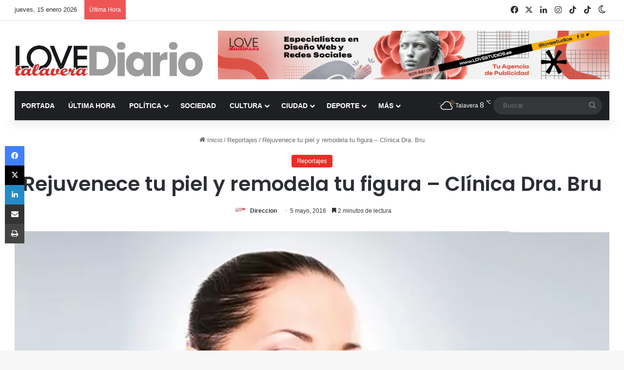

--- FILE ---
content_type: text/html; charset=UTF-8
request_url: https://www.lovetalavera.com/rejuvenece-tu-piel-y-remodela-tu-figura-clinica-dra-bru/
body_size: 40966
content:
<!DOCTYPE html> <html lang="es" data-skin="light"> <head> <meta charset="UTF-8"/> <link rel="profile" href="//gmpg.org/xfn/11"/> <meta http-equiv='x-dns-prefetch-control' content='on'> <link rel='dns-prefetch' href="//cdnjs.cloudflare.com/"/> <link rel='dns-prefetch' href="//ajax.googleapis.com/"/> <link rel='dns-prefetch' href="//fonts.googleapis.com/"/> <link rel='dns-prefetch' href="//fonts.gstatic.com/"/> <link rel='dns-prefetch' href="//s.gravatar.com/"/> <link rel='dns-prefetch' href="//www.google-analytics.com/"/> <link rel='preload' as='image' href="/wp-content/uploads/logo-love-talavera-diario.webp"> <link rel='preload' as='image' href="/wp-content/uploads/rejuvenece-piel-revista-talavera-love.jpg"> <link rel='preload' as='font' href="/wp-content/themes/jannah/assets/fonts/tielabs-fonticon/tielabs-fonticon.woff" type='font/woff' crossorigin='anonymous'/> <link rel='preload' as='script' href="//ajax.googleapis.com/ajax/libs/webfont/1/webfont.js"> <style id='tie-critical-css' type='text/css'>:root{--brand-color:#0669ff;--dark-brand-color:#0051cc;--bright-color:#FFF;--base-color:#2c2f34}html{-ms-touch-action:manipulation;touch-action:manipulation;-webkit-text-size-adjust:100%;-ms-text-size-adjust:100%}article,aside,details,figcaption,figure,footer,header,main,menu,nav,section,summary{display:block}audio,canvas,progress,video{display:inline-block}audio:not([controls]){display:none;height:0}progress{vertical-align:baseline}template,[hidden]{display:none}a{background-color:transparent}a:active,a:hover{outline-width:0}abbr[title]{border-bottom:none;text-decoration:underline;text-decoration:underline dotted}b,strong{font-weight:inherit}b,strong{font-weight:600}dfn{font-style:italic}mark{background-color:#ff0;color:#000}small{font-size:80%}sub,sup{font-size:75%;line-height:0;position:relative;vertical-align:baseline}sub{bottom:-0.25em}sup{top:-0.5em}img{border-style:none}svg:not(:root){overflow:hidden}figure{margin:1em 0}hr{box-sizing:content-box;height:0;overflow:visible}button,input,select,textarea{font:inherit}optgroup{font-weight:bold}button,input,select{overflow:visible}button,input,select,textarea{margin:0}button,select{text-transform:none}button,[type="button"],[type="reset"],[type="submit"]{cursor:pointer}[disabled]{cursor:default}button,html [type="button"],[type="reset"],[type="submit"]{-webkit-appearance:button}button::-moz-focus-inner,input::-moz-focus-inner{border:0;padding:0}button:-moz-focusring,input:-moz-focusring{outline:1px dotted ButtonText}fieldset{border:1px solid #c0c0c0;margin:0 2px;padding:0.35em 0.625em 0.75em}legend{box-sizing:border-box;color:inherit;display:table;max-width:100%;padding:0;white-space:normal}textarea{overflow:auto}[type="checkbox"],[type="radio"]{box-sizing:border-box;padding:0}[type="number"]::-webkit-inner-spin-button,[type="number"]::-webkit-outer-spin-button{height:auto}[type="search"]{-webkit-appearance:textfield}[type="search"]::-webkit-search-cancel-button,[type="search"]::-webkit-search-decoration{-webkit-appearance:none}*{padding:0;margin:0;list-style:none;border:0;outline:none;box-sizing:border-box}*:before,*:after{box-sizing:border-box}body{background:#F7F7F7;color:var(--base-color);font-family:-apple-system, BlinkMacSystemFont, "Segoe UI", Roboto, Oxygen, Oxygen-Sans, Ubuntu, Cantarell, "Helvetica Neue", "Open Sans", Arial, sans-serif;font-size:13px;line-height:21px}h1,h2,h3,h4,h5,h6,.the-subtitle{line-height:1.4;font-weight:600}h1{font-size:41px;font-weight:700}h2{font-size:27px}h3{font-size:23px}h4,.the-subtitle{font-size:17px}h5{font-size:13px}h6{font-size:12px}a{color:var(--base-color);text-decoration:none;transition:0.15s}.brand-title,a:hover{color:var(--brand-color)}img,object,embed{max-width:100%;height:auto}iframe{max-width:100%}p{line-height:1.7}.says,.screen-reader-text,.comment-form-comment label{clip:rect(1px, 1px, 1px, 1px);position:absolute !important;height:1px;width:1px;overflow:hidden}.stream-title{margin-bottom:3px;font-size:11px;color:#a5a5a5;display:block}.stream-item{text-align:center;position:relative;z-index:2;margin:20px 0;padding:0}.stream-item iframe{margin:0 auto}.stream-item img{max-width:100%;width:auto;height:auto;margin:0 auto;display:inline-block;vertical-align:middle}.stream-item.stream-item-above-header{margin:0}.stream-item.stream-item-between .post-item-inner{width:100%;display:block}.post-layout-8.is-header-layout-1.has-header-ad .entry-header-outer,body.post-layout-8.has-header-below-ad .entry-header-outer{padding-top:0}.stream-item-top-wrapper ~ .stream-item-below-header,.is-header-layout-1.has-header-ad.post-layout-6 .featured-area,.has-header-below-ad.post-layout-6 .featured-area{margin-top:0}.has-header-below-ad .fullwidth-entry-title.container-wrapper,.is-header-layout-1.has-header-ad .fullwidth-entry-title,.is-header-layout-1.has-header-ad .is-first-section,.has-header-below-ad .is-first-section{padding-top:0;margin-top:0}@media (max-width: 991px){body:not(.is-header-layout-1).has-header-below-ad.has-header-ad .top-nav-below .has-breaking-news{margin-bottom:20px}.has-header-ad .fullwidth-entry-title.container-wrapper,.has-header-ad.has-header-below-ad .stream-item-below-header,.single.has-header-ad:not(.has-header-below-ad) #content,.page.has-header-ad:not(.has-header-below-ad) #content{margin-top:0}.has-header-ad .is-first-section{padding-top:0}.has-header-ad:not(.has-header-below-ad) .buddypress-header-outer{margin-bottom:15px}}.has-full-width-logo .stream-item-top-wrapper,.header-layout-2 .stream-item-top-wrapper{width:100%;max-width:100%;float:none;clear:both}@media (min-width: 992px){.header-layout-2.has-normal-width-logo .stream-item-top-wrapper{margin-top:0}}.header-layout-3.no-stream-item .logo-container{width:100%;float:none}@media (min-width: 992px){.header-layout-3.has-normal-width-logo .stream-item-top img{float:right}}@media (max-width: 991px){.header-layout-3.has-normal-width-logo .stream-item-top{clear:both}}#background-stream-cover{top:0;left:0;z-index:0;overflow:hidden;width:100%;height:100%;position:fixed}@media (max-width: 768px){.hide_banner_header .stream-item-above-header,.hide_banner_top .stream-item-top-wrapper,.hide_banner_below_header .stream-item-below-header,.hide_banner_bottom .stream-item-above-footer,.hide_banner_above .stream-item-above-post,.hide_banner_above_content .stream-item-above-post-content,.hide_banner_below_content .stream-item-below-post-content,.hide_banner_below .stream-item-below-post,.hide_banner_comments .stream-item-below-post-comments,.hide_breaking_news #top-nav,.hide_sidebars .sidebar,.hide_footer_tiktok #footer-tiktok,.hide_footer_instagram #footer-instagram,.hide_footer #footer-widgets-container,.hide_copyright #site-info,.hide_breadcrumbs #breadcrumb,.hide_share_post_top .share-buttons-top,.hide_share_post_bottom .share-buttons-bottom,.hide_post_newsletter #post-newsletter,.hide_related #related-posts,.hide_read_next #read-next-block,.hide_post_authorbio .post-components .about-author,.hide_post_nav .prev-next-post-nav,.hide_back_top_button #go-to-top,.hide_read_more_buttons .more-link,.hide_inline_related_posts #inline-related-post{display:none !important}}.tie-icon:before,[class^="tie-icon-"],[class*=" tie-icon-"]{font-family:'tiefonticon' !important;speak:never;font-style:normal;font-weight:normal;font-variant:normal;text-transform:none;line-height:1;-webkit-font-smoothing:antialiased;-moz-osx-font-smoothing:grayscale;display:inline-block}body.tie-no-js a.remove,body.tie-no-js .tooltip,body.tie-no-js .woocommerce-message,body.tie-no-js .woocommerce-error,body.tie-no-js .woocommerce-info,body.tie-no-js .bbp-template-notice,body.tie-no-js .indicator-hint,body.tie-no-js .menu-counter-bubble-outer,body.tie-no-js .notifications-total-outer,body.tie-no-js .comp-sub-menu,body.tie-no-js .menu-sub-content{display:none !important}body.tie-no-js .fa,body.tie-no-js .fas,body.tie-no-js .far,body.tie-no-js .fab,body.tie-no-js .tie-icon:before,body.tie-no-js [class^="tie-icon-"],body.tie-no-js [class*=" tie-icon-"],body.tie-no-js .weather-icon{visibility:hidden !important}body.tie-no-js [class^="tie-icon-"]:before,body.tie-no-js [class*=" tie-icon-"]:before{content:"\f105"}.tie-popup,#autocomplete-suggestions{display:none}.container{margin-right:auto;margin-left:auto;padding-left:15px;padding-right:15px}.container:after{content:"";display:table;clear:both}@media (min-width: 768px){.container{width:100%}}@media (min-width: 1200px){.container{max-width:1200px}}.tie-row{margin-left:-15px;margin-right:-15px}.tie-row:after{content:"";display:table;clear:both}.tie-col-xs-1,.tie-col-sm-1,.tie-col-md-1,.tie-col-xs-2,.tie-col-sm-2,.tie-col-md-2,.tie-col-xs-3,.tie-col-sm-3,.tie-col-md-3,.tie-col-xs-4,.tie-col-sm-4,.tie-col-md-4,.tie-col-xs-5,.tie-col-sm-5,.tie-col-md-5,.tie-col-xs-6,.tie-col-sm-6,.tie-col-md-6,.tie-col-xs-7,.tie-col-sm-7,.tie-col-md-7,.tie-col-xs-8,.tie-col-sm-8,.tie-col-md-8,.tie-col-xs-9,.tie-col-sm-9,.tie-col-md-9,.tie-col-xs-10,.tie-col-sm-10,.tie-col-md-10,.tie-col-xs-11,.tie-col-sm-11,.tie-col-md-11,.tie-col-xs-12,.tie-col-sm-12,.tie-col-md-12{position:relative;min-height:1px;padding-left:15px;padding-right:15px}.tie-col-xs-1,.tie-col-xs-2,.tie-col-xs-3,.tie-col-xs-4,.tie-col-xs-5,.tie-col-xs-6,.tie-col-xs-7,.tie-col-xs-8,.tie-col-xs-9,.tie-col-xs-10,.tie-col-xs-11,.tie-col-xs-12{float:left}.tie-col-xs-1{width:8.33333%}.tie-col-xs-2{width:16.66667%}.tie-col-xs-3{width:25%}.tie-col-xs-4{width:33.33333%}.tie-col-xs-5{width:41.66667%}.tie-col-xs-6{width:50%}.tie-col-xs-7{width:58.33333%}.tie-col-xs-8{width:66.66667%}.tie-col-xs-9{width:75%}.tie-col-xs-10{width:83.33333%}.tie-col-xs-11{width:91.66667%}.tie-col-xs-12{width:100%}@media (min-width: 768px){.tie-col-sm-1,.tie-col-sm-2,.tie-col-sm-3,.tie-col-sm-4,.tie-col-sm-5,.tie-col-sm-6,.tie-col-sm-7,.tie-col-sm-8,.tie-col-sm-9,.tie-col-sm-10,.tie-col-sm-11,.tie-col-sm-12{float:left}.tie-col-sm-1{width:8.33333%}.tie-col-sm-2{width:16.66667%}.tie-col-sm-3{width:25%}.tie-col-sm-4{width:33.33333%}.tie-col-sm-5{width:41.66667%}.tie-col-sm-6{width:50%}.tie-col-sm-7{width:58.33333%}.tie-col-sm-8{width:66.66667%}.tie-col-sm-9{width:75%}.tie-col-sm-10{width:83.33333%}.tie-col-sm-11{width:91.66667%}.tie-col-sm-12{width:100%}}@media (min-width: 992px){.tie-col-md-1,.tie-col-md-2,.tie-col-md-3,.tie-col-md-4,.tie-col-md-5,.tie-col-md-6,.tie-col-md-7,.tie-col-md-8,.tie-col-md-9,.tie-col-md-10,.tie-col-md-11,.tie-col-md-12{float:left}.tie-col-md-1{width:8.33333%}.tie-col-md-2{width:16.66667%}.tie-col-md-3{width:25%}.tie-col-md-4{width:33.33333%}.tie-col-md-5{width:41.66667%}.tie-col-md-6{width:50%}.tie-col-md-7{width:58.33333%}.tie-col-md-8{width:66.66667%}.tie-col-md-9{width:75%}.tie-col-md-10{width:83.33333%}.tie-col-md-11{width:91.66667%}.tie-col-md-12{width:100%}}.tie-alignleft{float:left}.tie-alignright{float:right}.tie-aligncenter{clear:both;margin-left:auto;margin-right:auto}.fullwidth{width:100% !important}.alignleft{float:left;margin:0.375em 1.75em 1em 0}.alignright{float:right;margin:0.375em 0 1em 1.75em}.aligncenter{clear:both;display:block;margin:0 auto 1.75em;text-align:center;margin-left:auto;margin-right:auto;margin-top:6px;margin-bottom:6px}@media (max-width: 767px){.entry .alignright,.entry .alignright img,.entry .alignleft,.entry .alignleft img{float:none;clear:both;display:block;margin:0 auto 1.75em}}.clearfix:before,.clearfix:after{content:"\0020";display:block;height:0;overflow:hidden}.clearfix:after{clear:both}.tie-container,#tie-wrapper{height:100%;min-height:650px}.tie-container{position:relative;overflow:hidden}#tie-wrapper{background:#fff;position:relative;z-index:108;height:100%;margin:0 auto}.container-wrapper{background:#ffffff;border:1px solid rgba(0,0,0,0.1);border-radius:2px;padding:30px}#content{margin-top:30px}@media (max-width: 991px){#content{margin-top:15px}}.site-content{-ms-word-wrap:break-word;word-wrap:break-word}.boxed-layout #tie-wrapper,.boxed-layout .fixed-nav{max-width:1230px}.boxed-layout.wrapper-has-shadow #tie-wrapper{box-shadow:0 1px 7px rgba(171,171,171,0.5)}@media (min-width: 992px){.boxed-layout #main-nav.fixed-nav,.boxed-layout #tie-wrapper{width:95%}}@media (min-width: 992px){.framed-layout #tie-wrapper{margin-top:25px;margin-bottom:25px}}@media (min-width: 992px){.border-layout #tie-container{margin:25px}.border-layout:after,.border-layout:before{background:inherit;content:"";display:block;height:25px;left:0;bottom:0;position:fixed;width:100%;z-index:110}.border-layout:before{top:0;bottom:auto}.border-layout.admin-bar:before{top:32px}.border-layout #main-nav.fixed-nav{left:25px;right:25px;width:calc(100% - 50px)}}#header-notification-bar{background:var(--brand-color);color:#fff;position:relative;z-index:1}#header-notification-bar p a{color:#fff;text-decoration:underline}#header-notification-bar .container{display:flex;justify-content:space-between;font-size:16px;flex-wrap:wrap;align-items:center;gap:40px;min-height:65px}#header-notification-bar .container .button{font-size:14px}#header-notification-bar .container:after{display:none}@media (max-width: 991px){#header-notification-bar .container{justify-content:center;padding-top:15px;padding-bottom:15px;gap:15px;flex-direction:column}}.theme-header{background:#fff;position:relative;z-index:999}.theme-header:after{content:"";display:table;clear:both}.theme-header.has-shadow{box-shadow:rgba(0,0,0,0.1) 0px 25px 20px -20px}.theme-header.top-nav-below .top-nav{z-index:8}.is-stretch-header .container{max-width:100%}#menu-components-wrap{display:flex;justify-content:space-between;width:100%;flex-wrap:wrap}.header-layout-2 #menu-components-wrap{justify-content:center}.header-layout-4 #menu-components-wrap{justify-content:flex-start}.header-layout-4 #menu-components-wrap .main-menu-wrap{flex-grow:2}.header-layout-4 #menu-components-wrap .flex-placeholder{flex-grow:1}.logo-row{position:relative}#logo{margin-top:40px;margin-bottom:40px;display:block;float:left}#logo img{vertical-align:middle}#logo img[src*='.svg']{width:100% !important}@-moz-document url-prefix(){#logo img[src*='.svg']{height:100px}}#logo a{display:inline-block}#logo .h1-off{position:absolute;top:-9000px;left:-9000px}#logo.text-logo a{color:var(--brand-color)}#logo.text-logo a:hover{color:var(--dark-brand-color);opacity:0.8}#tie-logo-inverted,#tie-sticky-logo-inverted{display:none}.tie-skin-inverted #tie-sticky-logo-inverted,.tie-skin-inverted #tie-logo-inverted{display:block}.tie-skin-inverted #tie-sticky-logo-default,.tie-skin-inverted #tie-logo-default{display:none}.logo-text{font-size:50px;line-height:50px;font-weight:bold}@media (max-width: 670px){.logo-text{font-size:30px}}.has-full-width-logo.is-stretch-header .logo-container{padding:0}.has-full-width-logo #logo{margin:0}.has-full-width-logo #logo a,.has-full-width-logo #logo img{width:100%;height:auto;display:block}.has-full-width-logo #logo,.header-layout-2 #logo{float:none;text-align:center}.has-full-width-logo #logo img,.header-layout-2 #logo img{margin-right:auto;margin-left:auto}.has-full-width-logo .logo-container,.header-layout-2 .logo-container{width:100%;float:none}@media (max-width: 991px){#theme-header.has-normal-width-logo #logo{margin:14px 0 !important;text-align:left;line-height:1}#theme-header.has-normal-width-logo #logo img{width:auto;height:auto;max-width:190px}}@media (max-width: 479px){#theme-header.has-normal-width-logo #logo img{max-width:160px;max-height:60px !important}}@media (max-width: 991px){#theme-header.mobile-header-default:not(.header-layout-1) #logo,#theme-header.mobile-header-default.header-layout-1 .header-layout-1-logo{flex-grow:10}#theme-header.mobile-header-centered.header-layout-1 .header-layout-1-logo{width:auto !important}#theme-header.mobile-header-centered #logo{float:none;text-align:center}}.components{display:flex;align-items:center;justify-content:end}.components>li{position:relative}.components>li.social-icons-item{margin:0}.components>li>a{display:block;position:relative;width:30px;text-align:center;font-size:16px;white-space:nowrap}.components>li>a:hover,.components>li:hover>a{z-index:2}.components .avatar{border-radius:100%;position:relative;top:3px;max-width:20px}.components a.follow-btn{width:auto;padding-left:15px;padding-right:15px;overflow:hidden;font-size:12px}.components .search-bar form{width:auto;background:rgba(255,255,255,0.1);line-height:36px;border-radius:50px;position:relative}.main-nav-light .main-nav .components .search-bar form,.top-nav-light .top-nav .components .search-bar form{background:rgba(0,0,0,0.05)}.components #search-input{border:0;width:100%;background:transparent;padding:0 35px 0 20px;border-radius:0;font-size:inherit}.components #search-submit{position:absolute;right:0;top:0;width:40px;line-height:inherit;color:#777777;background:transparent;font-size:15px;padding:0;transition:color 0.15s;border:none}.components #search-submit:hover{color:var(--brand-color)}#search-submit .tie-icon-spinner{color:#fff;cursor:default;animation:tie-spin 3s infinite linear}.popup-login-icon.has-title a{width:auto;padding:0 8px}.popup-login-icon.has-title span{line-height:unset;float:left}.popup-login-icon.has-title .login-title{position:relative;font-size:13px;padding-left:4px}.weather-menu-item{display:flex;align-items:center;padding-right:5px;overflow:hidden}.weather-menu-item .weather-wrap{padding:0;overflow:inherit;line-height:23px}.weather-menu-item .weather-forecast-day{display:block;float:left;width:auto;padding:0 5px;line-height:initial}.weather-menu-item .weather-forecast-day .weather-icon{font-size:26px;margin-bottom:0}.weather-menu-item .city-data{float:left;display:block;font-size:12px}.weather-menu-item .weather-current-temp{font-size:16px;font-weight:400}.weather-menu-item .weather-current-temp sup{font-size:9px;top:-2px}.weather-menu-item .theme-notice{padding:0 10px}.components .tie-weather-widget{color:var(--base-color)}.main-nav-dark .main-nav .tie-weather-widget{color:#ffffff}.top-nav-dark .top-nav .tie-weather-widget{color:#ccc}.components .icon-basecloud-bg:after{color:#ffffff}.main-nav-dark .main-nav .icon-basecloud-bg:after{color:#1f2024}.top-nav-dark .top-nav .icon-basecloud-bg:after{color:#1f2024}.custom-menu-button{padding-right:5px}.custom-menu-button .button{font-size:13px;display:inline-block;line-height:21px;width:auto}.header-layout-1 #menu-components-wrap{display:flex;justify-content:flex-end}.header-layout-1 .main-menu-wrapper{display:table;width:100%}.header-layout-1 #logo{line-height:1;float:left;margin-top:20px;margin-bottom:20px}.header-layout-1 .header-layout-1-logo{display:table-cell;vertical-align:middle;float:none}.is-header-bg-extended #theme-header,.is-header-bg-extended #theme-header.header-layout-1 #main-nav:not(.fixed-nav){background:transparent !important;display:inline-block !important;width:100% !important;box-shadow:none !important;transition:background 0.3s}.is-header-bg-extended #theme-header:before,.is-header-bg-extended #theme-header.header-layout-1 #main-nav:not(.fixed-nav):before{content:"";position:absolute;width:100%;left:0;right:0;top:0;height:150px;background-image:linear-gradient(to top, transparent, rgba(0,0,0,0.5))}@media (max-width: 991px){.is-header-bg-extended #tie-wrapper #theme-header .logo-container:not(.fixed-nav){background:transparent;box-shadow:none;transition:background 0.3s}}.is-header-bg-extended .has-background .is-first-section{margin-top:-350px !important}.is-header-bg-extended .has-background .is-first-section>*{padding-top:350px !important}.rainbow-line{height:3px;width:100%;position:relative;z-index:2;background-image:-webkit-linear-gradient(left, #f76570 0%, #f76570 8%, #f3a46b 8%, #f3a46b 16%, #f3a46b 16%, #ffd205 16%, #ffd205 24%, #ffd205 24%, #1bbc9b 24%, #1bbc9b 25%, #1bbc9b 32%, #14b9d5 32%, #14b9d5 40%, #c377e4 40%, #c377e4 48%, #f76570 48%, #f76570 56%, #f3a46b 56%, #f3a46b 64%, #ffd205 64%, #ffd205 72%, #1bbc9b 72%, #1bbc9b 80%, #14b9d5 80%, #14b9d5 80%, #14b9d5 89%, #c377e4 89%, #c377e4 100%);background-image:linear-gradient(to right, #f76570 0%, #f76570 8%, #f3a46b 8%, #f3a46b 16%, #f3a46b 16%, #ffd205 16%, #ffd205 24%, #ffd205 24%, #1bbc9b 24%, #1bbc9b 25%, #1bbc9b 32%, #14b9d5 32%, #14b9d5 40%, #c377e4 40%, #c377e4 48%, #f76570 48%, #f76570 56%, #f3a46b 56%, #f3a46b 64%, #ffd205 64%, #ffd205 72%, #1bbc9b 72%, #1bbc9b 80%, #14b9d5 80%, #14b9d5 80%, #14b9d5 89%, #c377e4 89%, #c377e4 100%)}@media (max-width: 991px){.logo-container,.header-layout-1 .main-menu-wrapper{border-width:0;display:flex;flex-flow:row nowrap;align-items:center;justify-content:space-between}}.mobile-header-components{display:none;z-index:10;height:30px;line-height:30px;flex-wrap:nowrap;flex:1 1 0%}.mobile-header-components .components{float:none;display:flex !important;justify-content:flex-start}.mobile-header-components .components li.custom-menu-link{display:inline-block;float:none}.mobile-header-components .components li.custom-menu-link>a{width:20px;padding-bottom:15px}.mobile-header-components .components li.custom-menu-link>a .menu-counter-bubble{right:calc(50% - 10px);bottom:-10px}.header-layout-1.main-nav-dark .mobile-header-components .components li.custom-menu-link>a{color:#fff}.mobile-header-components .components .comp-sub-menu{padding:10px}.dark-skin .mobile-header-components .components .comp-sub-menu{background:#1f2024}.mobile-header-components [class^="tie-icon-"],.mobile-header-components [class*=" tie-icon-"]{font-size:18px;width:20px;height:20px;vertical-align:middle}.mobile-header-components .tie-mobile-menu-icon{font-size:20px}.mobile-header-components .tie-icon-grid-9,.mobile-header-components .tie-icon-grid-4{transform:scale(1.75)}.mobile-header-components .nav-icon{display:inline-block;width:20px;height:2px;background-color:var(--base-color);position:relative;top:-4px;transition:background 0.4s ease}.mobile-header-components .nav-icon:before,.mobile-header-components .nav-icon:after{position:absolute;right:0;background-color:var(--base-color);content:'';display:block;width:100%;height:100%;transition:transform 0.4s, background 0.4s, right .2s ease;transform:translateZ(0);backface-visibility:hidden}.mobile-header-components .nav-icon:before{transform:translateY(-7px)}.mobile-header-components .nav-icon:after{transform:translateY(7px)}.mobile-header-components .nav-icon.is-layout-2:before,.mobile-header-components .nav-icon.is-layout-2:after{width:70%;right:15%}.mobile-header-components .nav-icon.is-layout-3:after{width:60%}.mobile-header-components .nav-icon.is-layout-4:after{width:60%;right:auto;left:0}.dark-skin .mobile-header-components .nav-icon,.dark-skin .mobile-header-components .nav-icon:before,.dark-skin .mobile-header-components .nav-icon:after,.main-nav-dark.header-layout-1 .mobile-header-components .nav-icon,.main-nav-dark.header-layout-1 .mobile-header-components .nav-icon:before,.main-nav-dark.header-layout-1 .mobile-header-components .nav-icon:after{background-color:#ffffff}.dark-skin .mobile-header-components .nav-icon .menu-text,.main-nav-dark.header-layout-1 .mobile-header-components .nav-icon .menu-text{color:#ffffff}.mobile-header-components .menu-text-wrapper{white-space:nowrap;width:auto !important}.mobile-header-components .menu-text{color:var(--base-color);line-height:30px;font-size:12px;padding:0 0 0 5px;display:inline-block;transition:color 0.4s}.dark-skin .mobile-header-components .menu-text,.main-nav-dark.header-layout-1 .mobile-header-components .menu-text{color:#ffffff}#mobile-header-components-area_1 .components li.custom-menu-link>a{margin-right:15px}#mobile-header-components-area_1 .comp-sub-menu{left:0;right:auto}#mobile-header-components-area_2 .components{flex-direction:row-reverse}#mobile-header-components-area_2 .components li.custom-menu-link>a{margin-left:15px}#mobile-menu-icon:hover .nav-icon,#mobile-menu-icon:hover .nav-icon:before,#mobile-menu-icon:hover .nav-icon:after{background-color:var(--brand-color)}@media (max-width: 991px){.logo-container:before,.logo-container:after{height:1px}.mobile-components-row .logo-wrapper{height:auto !important}.mobile-components-row .logo-container,.mobile-components-row.header-layout-1 .main-menu-wrapper{flex-wrap:wrap}.mobile-components-row:not(.header-layout-1) #logo,.mobile-components-row.header-layout-1 .header-layout-1-logo{flex:1 0 100%;order:-1}.mobile-components-row .mobile-header-components{padding:5px 0;height:45px}.mobile-components-row .mobile-header-components .components li.custom-menu-link>a{padding-bottom:0}#tie-body #mobile-container,.mobile-header-components{display:block}#slide-sidebar-widgets{display:none}}.top-nav{background-color:#ffffff;position:relative;z-index:10;line-height:40px;border:1px solid rgba(0,0,0,0.1);border-width:1px 0;color:var(--base-color);clear:both}.main-nav-below.top-nav-above .top-nav{border-top-width:0}.top-nav a:not(.button):not(:hover){color:var(--base-color)}.top-nav .components>li:hover>a{color:var(--brand-color)}.top-nav .search-bar{margin-top:3px;margin-bottom:3px;line-height:34px}.topbar-wrapper{display:flex;min-height:40px}.top-nav.has-menu .topbar-wrapper,.top-nav.has-components .topbar-wrapper{display:block}.top-nav .tie-alignleft,.top-nav .tie-alignright{flex-grow:1;position:relative}.top-nav.has-breaking-news .tie-alignleft{flex:1 0 100px}.top-nav.has-breaking-news .tie-alignright{flex-grow:0;z-index:1}.top-nav.has-date-components .tie-alignleft .components>li:first-child:not(.search-bar),.top-nav.has-date-components-menu .components>li:first-child:not(.search-bar),.top-nav-boxed .top-nav.has-components .components>li:first-child:not(.search-bar){border-width:0}@media (min-width: 992px){.header-layout-1.top-nav-below:not(.has-shadow) .top-nav{border-width:0 0 1px}}.topbar-today-date{padding-right:15px;flex-shrink:0}.top-menu .menu a{padding:0 10px}.top-menu .menu li:hover>a{color:var(--brand-color)}.top-menu .menu ul{display:none;position:absolute;background:#ffffff}.top-menu .menu li:hover>ul{display:block}.top-menu .menu li{position:relative}.top-menu .menu ul.sub-menu a{width:200px;line-height:20px;padding:10px 15px}.tie-alignright .top-menu{float:right;border-width:0 1px}.top-menu .menu .tie-current-menu>a{color:var(--brand-color)}@media (min-width: 992px){.top-nav-boxed .topbar-wrapper{padding-right:15px;padding-left:15px}.top-nav-boxed .top-nav{background:transparent !important;border-width:0}.top-nav-boxed .topbar-wrapper{background:#ffffff;border:1px solid rgba(0,0,0,0.1);border-width:1px 0;width:100%}.top-nav-boxed.has-shadow.top-nav-below .topbar-wrapper,.top-nav-boxed.has-shadow.top-nav-below-main-nav .topbar-wrapper{border-bottom-width:0 !important}}.top-nav .tie-alignleft .components,.top-nav .tie-alignleft .components>li{float:left;justify-content:start}.top-nav .tie-alignleft .comp-sub-menu{right:auto;left:-1px}.top-nav-dark .top-nav{background-color:#2c2e32;color:#ccc}.top-nav-dark .top-nav *{border-color:rgba(255,255,255,0.1)}.top-nav-dark .top-nav .breaking a{color:#ccc}.top-nav-dark .top-nav .breaking a:hover{color:#ffffff}.top-nav-dark .top-nav .components>li>a,.top-nav-dark .top-nav .components>li.social-icons-item .social-link:not(:hover) span{color:#ccc}.top-nav-dark .top-nav .components>li:hover>a{color:#ffffff}.top-nav-dark .top-nav .top-menu li a{color:#ccc;border-color:rgba(255,255,255,0.04)}.top-nav-dark .top-menu ul{background:#2c2e32}.top-nav-dark .top-menu li:hover>a{background:rgba(0,0,0,0.1);color:var(--brand-color)}.top-nav-dark.top-nav-boxed .top-nav{background-color:transparent}.top-nav-dark.top-nav-boxed .topbar-wrapper{background-color:#2c2e32}.top-nav-dark.top-nav-boxed.top-nav-above.main-nav-below .topbar-wrapper{border-width:0}.top-nav-light #top-nav .weather-icon .icon-cloud,.top-nav-light #top-nav .weather-icon .icon-basecloud-bg,.top-nav-light #top-nav .weather-icon .icon-cloud-behind,.main-nav-light #main-nav .weather-icon .icon-cloud,.main-nav-light #main-nav .weather-icon .icon-basecloud-bg,.main-nav-light #main-nav .weather-icon .icon-cloud-behind{color:#d3d3d3}@media (max-width: 991px){.top-nav:not(.has-breaking-news),.topbar-today-date,.top-menu,.theme-header .components{display:none}}.breaking{display:none}.main-nav-wrapper{position:relative;z-index:4}.main-nav-below.top-nav-below-main-nav .main-nav-wrapper{z-index:9}.main-nav-above.top-nav-below .main-nav-wrapper{z-index:10}.main-nav{background-color:var(--main-nav-background);color:var(--main-nav-primary-color);position:relative;border:1px solid var(--main-nav-main-border-color);border-width:1px 0}.main-menu-wrapper{position:relative}@media (min-width: 992px){.header-menu .menu{display:flex}.header-menu .menu a{display:block;position:relative}.header-menu .menu>li>a{white-space:nowrap}.header-menu .menu .sub-menu a{padding:8px 10px}.header-menu .menu a:hover,.header-menu .menu li:hover>a{z-index:2}.header-menu .menu ul:not(.sub-menu-columns):not(.sub-menu-columns-item):not(.sub-list):not(.mega-cat-sub-categories):not(.slider-arrow-nav){box-shadow:0 2px 5px rgba(0,0,0,0.1)}.header-menu .menu ul li{position:relative}.header-menu .menu ul a{border-width:0 0 1px;transition:0.15s}.header-menu .menu ul ul{top:0;left:100%}#main-nav{z-index:9;line-height:60px}.main-menu .menu a{transition:0.15s}.main-menu .menu>li>a{padding:0 14px;font-size:14px;font-weight:700}.main-menu .menu>li>.menu-sub-content{border-top:2px solid var(--main-nav-primary-color)}.main-menu .menu>li.is-icon-only>a{padding:0 20px;line-height:inherit}.main-menu .menu>li.is-icon-only>a:before{display:none}.main-menu .menu>li.is-icon-only>a .tie-menu-icon{font-size:160%;transform:translateY(15%)}.main-menu .menu ul{line-height:20px;z-index:1}.main-menu .menu .sub-menu .tie-menu-icon,.main-menu .menu .mega-recent-featured-list .tie-menu-icon,.main-menu .menu .mega-link-column .tie-menu-icon,.main-menu .menu .mega-cat-more-links .tie-menu-icon{width:20px}.main-menu .menu-sub-content{background:var(--main-nav-background);display:none;padding:15px;width:230px;position:absolute;box-shadow:0 3px 4px rgba(0,0,0,0.2)}.main-menu .menu-sub-content a{width:200px}.main-menu ul li:hover>.menu-sub-content,.main-menu ul li[aria-expanded="true"]>ul,.main-menu ul li[aria-expanded="true"]>.mega-menu-block{display:block;z-index:1}nav.main-nav.menu-style-default .menu>li.tie-current-menu{border-bottom:5px solid var(--main-nav-primary-color);margin-bottom:-5px}nav.main-nav.menu-style-default .menu>li.tie-current-menu>a:after{content:"";width:20px;height:2px;position:absolute;margin-top:17px;left:50%;top:50%;bottom:auto;right:auto;transform:translateX(-50%) translateY(-50%);background:#2c2f34;transition:0.3s}nav.main-nav.menu-style-solid-bg .menu>li.tie-current-menu>a,nav.main-nav.menu-style-solid-bg .menu>li:hover>a{background-color:var(--main-nav-primary-color);color:var(--main-nav-contrast-primary-color)}nav.main-nav.menu-style-side-arrow .menu>li.tie-current-menu{border-bottom-color:var(--main-nav-primary-color);border-bottom-width:10px !important;border-bottom-style:solid;margin-bottom:-10px}nav.main-nav.menu-style-side-arrow .menu>li.tie-current-menu+.tie-current-menu{border-bottom:none !important}nav.main-nav.menu-style-side-arrow .menu>li.tie-current-menu+.tie-current-menu>a:after{display:none !important}nav.main-nav.menu-style-side-arrow .menu>li.tie-current-menu>a:after{position:absolute;content:"";width:0;height:0;background-color:transparent;border-top:10px solid var(--main-nav-primary-color);border-right:10px solid transparent;bottom:-10px;left:100%;filter:brightness(80%)}nav.main-nav.menu-style-side-arrow .menu>li.tie-current-menu.menu-item-has-children:hover:after,nav.main-nav.menu-style-side-arrow .menu>li.tie-current-menu.menu-item-has-children:hover>a:after,nav.main-nav.menu-style-side-arrow .menu>li.tie-current-menu.mega-menu:hover:after,nav.main-nav.menu-style-side-arrow .menu>li.tie-current-menu.mega-menu:hover>a:after{display:none}nav.main-nav.menu-style-minimal .menu>li.tie-current-menu>a,nav.main-nav.menu-style-minimal .menu>li:hover>a{color:var(--main-nav-primary-color) !important}nav.main-nav.menu-style-minimal .menu>li.tie-current-menu>a::before,nav.main-nav.menu-style-minimal .menu>li:hover>a::before{border-top-color:var(--main-nav-primary-color) !important}nav.main-nav.menu-style-border-bottom .menu>li.tie-current-menu{border-bottom:3px solid var(--main-nav-primary-color);margin-bottom:-3px}nav.main-nav.menu-style-border-top .menu>li.tie-current-menu{border-top:3px solid var(--main-nav-primary-color);margin-bottom:-3px}nav.main-nav.menu-style-line .menu>li>a:after{content:"";left:50%;top:50%;bottom:auto;right:auto;transform:translateX(-50%) translateY(-50%);height:3px;position:absolute;margin-top:14px;background:var(--main-nav-primary-color);transition:0.4s;width:0}nav.main-nav.menu-style-line .menu>li.tie-current-menu>a:after,nav.main-nav.menu-style-line .menu>li:hover>a:after{width:50%}nav.main-nav.menu-style-arrow .menu>li.tie-current-menu>a:after{border-color:#fff transparent transparent;border-top-color:var(--main-nav-primary-color);border-style:solid;border-width:7px 7px 0;display:block;height:0;left:50%;margin-left:-7px;top:0 !important;width:0;content:"";position:absolute}nav.main-nav.menu-style-vertical-line .menu>li.tie-current-menu>a:after{content:"";width:2px;height:20px;position:absolute;margin-top:17px;left:50%;right:auto;transform:translateX(-50%);bottom:0;background:var(--main-nav-primary-color)}.header-layout-1 .main-menu-wrap .menu>li:only-child:not(.mega-menu){position:relative}.header-layout-1 .main-menu-wrap .menu>li:only-child>.menu-sub-content{right:0;left:auto}.header-layout-1 .main-menu-wrap .menu>li:only-child>.menu-sub-content ul{left:auto;right:100%}nav.main-nav .components>li:hover>a{color:var(--brand-color)}.main-nav .menu ul li:hover>a:not(.megamenu-pagination),.main-nav .components li a:hover,.main-nav .menu ul li.current-menu-item:not(.mega-link-column)>a{color:var(--main-nav-primary-color)}.main-nav .menu a,.main-nav .components li a{color:var(--main-nav-text-color)}.main-nav .components li.custom-menu-button:hover a.button,.main-nav .components li a.button:hover,.main-nav .components li a.checkout-button{color:var(--main-nav-contrast-primary-color)}.main-nav-light{--main-nav-background:#FFFFFF;--main-nav-secondry-background:rgba(0,0,0,0.03);--main-nav-primary-color:var(--brand-color);--main-nav-contrast-primary-color:var(--bright-color);--main-nav-text-color:var(--base-color);--main-nav-secondry-text-color:rgba(0,0,0,0.5);--main-nav-main-border-color:rgba(0,0,0,0.1);--main-nav-secondry-border-color:rgba(0,0,0,0.08)}.main-nav-light.fixed-nav{background-color:rgba(255,255,255,0.95)}.main-nav-dark{--main-nav-background:#1f2024;--main-nav-secondry-background:rgba(0,0,0,0.2);--main-nav-primary-color:var(--brand-color);--main-nav-contrast-primary-color:var(--bright-color);--main-nav-text-color:#FFFFFF;--main-nav-secondry-text-color:rgba(225,255,255,0.5);--main-nav-main-border-color:rgba(255,255,255,0.07);--main-nav-secondry-border-color:rgba(255,255,255,0.04)}.main-nav-dark .main-nav,.main-nav-dark .main-nav ul.cats-horizontal li a{border-width:0}.main-nav-dark .main-nav.fixed-nav{background-color:rgba(31,32,36,0.95)}}@media (min-width: 992px){header .menu-item-has-children>a:before,.mega-menu>a:before{content:'';position:absolute;right:10px;top:50%;bottom:auto;transform:translateY(-50%);font-family:'tiefonticon' !important;font-style:normal;font-weight:normal;font-variant:normal;text-transform:none;content:"\f079";font-size:11px;line-height:1}header .menu-item-has-children .menu-item-has-children>a:before,.mega-menu .menu-item-has-children>a:before{content:"\f106";font-size:15px}.menu>.menu-item-has-children:not(.is-icon-only)>a,.menu .mega-menu:not(.is-icon-only)>a{padding-right:25px}}@media (min-width: 992px){.main-nav-boxed .main-nav{border-width:0}.main-nav-boxed .main-menu-wrapper{float:left;width:100%;background-color:var(--main-nav-background);padding-right:15px}.main-nav-boxed.main-nav-light .main-menu-wrapper{border:1px solid var(--main-nav-main-border-color)}.dark-skin .main-nav-boxed.main-nav-light .main-menu-wrapper{border-width:0}.main-nav-boxed.main-nav-light .fixed-nav .main-menu-wrapper{border-color:transparent}.main-nav-above.top-nav-above #main-nav:not(.fixed-nav){top:-1px}.main-nav-below.top-nav-below #main-nav:not(.fixed-nav){bottom:-1px}.dark-skin .main-nav-below.top-nav-above #main-nav{border-width:0}.dark-skin .main-nav-below.top-nav-below-main-nav #main-nav{border-top-width:0}}.main-nav-boxed .main-nav:not(.fixed-nav),.main-nav-boxed .fixed-nav .main-menu-wrapper,.theme-header:not(.main-nav-boxed) .fixed-nav .main-menu-wrapper{background:transparent !important}@media (min-width: 992px){.header-layout-1.main-nav-below.top-nav-above .main-nav{margin-top:-1px;border-top-width:0}.header-layout-1.main-nav-below.top-nav-above .breaking-title{top:0;margin-bottom:-1px}}.header-layout-1.main-nav-below.top-nav-below-main-nav .main-nav-wrapper{z-index:9}.header-layout-1.main-nav-below.top-nav-below-main-nav .main-nav{margin-bottom:-1px;bottom:0;border-top-width:0}@media (min-width: 992px){.header-layout-1.main-nav-below.top-nav-below-main-nav .top-nav{margin-top:-1px}}.header-layout-1.has-shadow:not(.top-nav-below) .main-nav{border-bottom:0}#theme-header.header-layout-1>div:only-child nav{border-width:0 !important}@media only screen and (min-width: 992px) and (max-width: 1100px){.main-nav .menu>li:not(.is-icon-only)>a{padding-left:7px;padding-right:7px}.main-nav .menu>li:not(.is-icon-only)>a:before{display:none}.main-nav .menu>li.is-icon-only>a{padding-left:15px;padding-right:15px}}.menu-tiny-label{font-size:10px;border-radius:10px;padding:2px 7px 3px;margin-left:3px;line-height:1;position:relative;top:-1px}.menu-tiny-label.menu-tiny-circle{border-radius:100%}@media (max-width: 991px){#sticky-logo{display:none}}#main-nav:not(.fixed-nav) #sticky-logo,#main-nav:not(.fixed-nav) .flex-placeholder{display:none}@media (min-width: 992px){#sticky-logo{overflow:hidden;float:left;vertical-align:middle}#sticky-logo a{line-height:1;display:inline-block}#sticky-logo img{position:relative;vertical-align:middle;padding:8px 10px;top:-1px;max-height:50px}.just-before-sticky #sticky-logo img,.header-layout-1 #sticky-logo img{padding:0}.header-layout-1:not(.has-custom-sticky-logo) #sticky-logo{display:none}.theme-header #sticky-logo img{opacity:0;visibility:hidden;width:0 !important;transform:translateY(75%);transition:transform 0.3s cubic-bezier(0.55, 0, 0.1, 1),opacity 0.6s cubic-bezier(0.55, 0, 0.1, 1)}.theme-header.header-layout-1:not(.has-custom-sticky-logo) #sticky-logo img{transition:none}.theme-header:not(.header-layout-1) #main-nav:not(.fixed-nav) #sticky-logo img{margin-left:-20px}.header-layout-1 .flex-placeholder{flex-grow:1}}.theme-header .fixed-nav{position:fixed;width:100%;top:0;bottom:auto !important;z-index:100;will-change:transform;transform:translateY(-100%);transition:transform 0.3s;box-shadow:rgba(99,99,99,0.2) 0px 2px 8px 0px;border-width:0;background-color:rgba(255,255,255,0.95)}.theme-header .fixed-nav:not(.just-before-sticky){line-height:60px !important}@media (min-width: 992px){.theme-header .fixed-nav:not(.just-before-sticky) .header-layout-1-logo{display:none}}.theme-header .fixed-nav:not(.just-before-sticky) #sticky-logo{display:block}.theme-header .fixed-nav:not(.just-before-sticky) #sticky-logo img{opacity:1;visibility:visible;width:auto !important;transform:translateY(0)}@media (min-width: 992px){.header-layout-1:not(.just-before-sticky):not(.has-custom-sticky-logo) .fixed-nav #sticky-logo{display:block}}.admin-bar .theme-header .fixed-nav{top:32px}@media (max-width: 782px){.admin-bar .theme-header .fixed-nav{top:46px}}@media (max-width: 600px){.admin-bar .theme-header .fixed-nav{top:0}}@media (min-width: 992px){.border-layout .theme-header .fixed-nav{top:25px}.border-layout.admin-bar .theme-header .fixed-nav{top:57px}}.theme-header .fixed-nav .container{opacity:0.95}.theme-header .fixed-nav .main-menu-wrapper,.theme-header .fixed-nav .main-menu{border-top:0}.theme-header .fixed-nav.fixed-unpinned:not(.default-behavior-mode) .main-menu .menu>li.tie-current-menu{border-bottom-width:0;margin-bottom:0}.theme-header .fixed-nav.unpinned-no-transition{transition:none}.theme-header .fixed-nav:not(.fixed-unpinned):not(.fixed-pinned) .tie-current-menu{border:none !important}.theme-header .fixed-pinned,.theme-header .default-behavior-mode.fixed-unpinned{transform:translate3d(0, 0, 0)}@media (max-width: 991px){.theme-header .fixed-nav{transition:none}.fixed-nav.logo-container.sticky-up,.fixed-nav.logo-container.sticky-nav-slide.sticky-down,.fixed-nav#main-nav.sticky-up,.fixed-nav#main-nav.sticky-nav-slide.sticky-down{transition:transform 0.4s ease}.sticky-type-slide .fixed-nav.logo-container.sticky-nav-slide-visible,.sticky-type-slide .fixed-nav#main-nav.sticky-nav-slide-visible{transform:translateY(0)}.fixed-nav.default-behavior-mode{transform:none !important}}@media (max-width: 991px){#tie-wrapper header#theme-header{box-shadow:none;background:transparent !important}.logo-container,.header-layout-1 .main-nav{border-width:0;box-shadow:0 3px 7px 0 rgba(0,0,0,0.1)}.header-layout-1.top-nav-below .main-nav:not(.fixed-nav){box-shadow:none}.is-header-layout-1.has-header-ad .top-nav-below .main-nav{border-bottom-width:1px}.logo-container,.header-layout-1 .main-nav{background-color:#ffffff}.dark-skin .logo-container,.main-nav-dark.header-layout-1 .main-nav{background-color:#1f2024}.dark-skin #theme-header .logo-container.fixed-nav{background-color:rgba(31,32,36,0.95)}.header-layout-1.main-nav-below.top-nav-below-main-nav .main-nav{margin-bottom:0}#sticky-nav-mask,.header-layout-1 #menu-components-wrap,.header-layout-3 .main-nav-wrapper,.header-layout-2 .main-nav-wrapper{display:none}.main-menu-wrapper .main-menu-wrap{width:100%}} </style> <meta name='robots' content='index, follow, max-image-preview:large, max-snippet:-1, max-video-preview:-1'/> <script id="cookieyes" type="text/javascript" src="https://cdn-cookieyes.com/client_data/2072d697b525eb7085e762a6/script.js"></script> <title>Rejuvenece tu piel y remodela tu figura - Clínica Dra. Bru</title> <meta name="description" content="Todas las noticias relevantes sobre Talavera de la Reina las encontrarás aquí, en el mejor diario de Talavera."/> <link rel="canonical" href="https://www.lovetalavera.com/rejuvenece-tu-piel-y-remodela-tu-figura-clinica-dra-bru/"/> <meta property="og:locale" content="es_ES"/> <meta property="og:type" content="article"/> <meta property="og:title" content="Rejuvenece tu piel y remodela tu figura - Clínica Dra. Bru"/> <meta property="og:description" content="Todas las noticias relevantes sobre Talavera de la Reina las encontrarás aquí, en el mejor diario de Talavera."/> <meta property="og:url" content="https://www.lovetalavera.com/rejuvenece-tu-piel-y-remodela-tu-figura-clinica-dra-bru/"/> <meta property="og:site_name" content="LOVE Talavera"/> <meta property="article:publisher" content="https://www.facebook.com/lovetalaverarevista/"/> <meta property="article:author" content="https://www.facebook.com/lovetalaverarevista/"/> <meta property="article:published_time" content="2016-05-05T08:30:14+00:00"/> <meta property="article:modified_time" content="2016-05-11T07:11:56+00:00"/> <meta property="og:image" content="https://www.lovetalavera.com/wp-content/uploads/rejuvenece-piel-revista-talavera-love.jpg"/> <meta property="og:image:width" content="620"/> <meta property="og:image:height" content="400"/> <meta property="og:image:type" content="image/jpeg"/> <meta name="author" content="Direccion"/> <meta name="twitter:card" content="summary_large_image"/> <meta name="twitter:creator" content="@LoveTalavera"/> <meta name="twitter:site" content="@LoveTalavera"/> <meta name="twitter:label1" content="Escrito por"/> <meta name="twitter:data1" content="Direccion"/> <meta name="twitter:label2" content="Tiempo de lectura"/> <meta name="twitter:data2" content="2 minutos"/> <script type="application/ld+json" class="yoast-schema-graph">{"@context":"https://schema.org","@graph":[{"@type":"Article","@id":"https://www.lovetalavera.com/rejuvenece-tu-piel-y-remodela-tu-figura-clinica-dra-bru/#article","isPartOf":{"@id":"https://www.lovetalavera.com/rejuvenece-tu-piel-y-remodela-tu-figura-clinica-dra-bru/"},"author":{"name":"Direccion","@id":"https://www.lovetalavera.com/#/schema/person/cec27f425978e8a5d7393b792030b901"},"headline":"Rejuvenece tu piel y remodela tu figura &#8211; Clínica Dra. Bru","datePublished":"2016-05-05T08:30:14+00:00","dateModified":"2016-05-11T07:11:56+00:00","mainEntityOfPage":{"@id":"https://www.lovetalavera.com/rejuvenece-tu-piel-y-remodela-tu-figura-clinica-dra-bru/"},"wordCount":422,"image":{"@id":"https://www.lovetalavera.com/rejuvenece-tu-piel-y-remodela-tu-figura-clinica-dra-bru/#primaryimage"},"thumbnailUrl":"https://www.lovetalavera.com/wp-content/uploads/rejuvenece-piel-revista-talavera-love.jpg","keywords":["cavitacion","celulitis","cuidado","cyclone","cyclone premium lift","depilacion","dra bru","epilight","isabel bru","love","mesoterapia","nanoroller","prx-t33","radiofrecuencia","rejuvenece piel","remodela figura","revista impresa","revista talavera","talavera","tecnologia","vanguardia"],"articleSection":["Reportajes"],"inLanguage":"es"},{"@type":"WebPage","@id":"https://www.lovetalavera.com/rejuvenece-tu-piel-y-remodela-tu-figura-clinica-dra-bru/","url":"https://www.lovetalavera.com/rejuvenece-tu-piel-y-remodela-tu-figura-clinica-dra-bru/","name":"Rejuvenece tu piel y remodela tu figura - Clínica Dra. Bru","isPartOf":{"@id":"https://www.lovetalavera.com/#website"},"primaryImageOfPage":{"@id":"https://www.lovetalavera.com/rejuvenece-tu-piel-y-remodela-tu-figura-clinica-dra-bru/#primaryimage"},"image":{"@id":"https://www.lovetalavera.com/rejuvenece-tu-piel-y-remodela-tu-figura-clinica-dra-bru/#primaryimage"},"thumbnailUrl":"https://www.lovetalavera.com/wp-content/uploads/rejuvenece-piel-revista-talavera-love.jpg","datePublished":"2016-05-05T08:30:14+00:00","dateModified":"2016-05-11T07:11:56+00:00","author":{"@id":"https://www.lovetalavera.com/#/schema/person/cec27f425978e8a5d7393b792030b901"},"description":"Todas las noticias relevantes sobre Talavera de la Reina las encontrarás aquí, en el mejor diario de Talavera.","breadcrumb":{"@id":"https://www.lovetalavera.com/rejuvenece-tu-piel-y-remodela-tu-figura-clinica-dra-bru/#breadcrumb"},"inLanguage":"es","potentialAction":[{"@type":"ReadAction","target":["https://www.lovetalavera.com/rejuvenece-tu-piel-y-remodela-tu-figura-clinica-dra-bru/"]}]},{"@type":"ImageObject","inLanguage":"es","@id":"https://www.lovetalavera.com/rejuvenece-tu-piel-y-remodela-tu-figura-clinica-dra-bru/#primaryimage","url":"https://www.lovetalavera.com/wp-content/uploads/rejuvenece-piel-revista-talavera-love.jpg","contentUrl":"https://www.lovetalavera.com/wp-content/uploads/rejuvenece-piel-revista-talavera-love.jpg","width":620,"height":400},{"@type":"BreadcrumbList","@id":"https://www.lovetalavera.com/rejuvenece-tu-piel-y-remodela-tu-figura-clinica-dra-bru/#breadcrumb","itemListElement":[{"@type":"ListItem","position":1,"name":"Portada","item":"https://www.lovetalavera.com/"},{"@type":"ListItem","position":2,"name":"Rejuvenece tu piel y remodela tu figura &#8211; Clínica Dra. Bru"}]},{"@type":"WebSite","@id":"https://www.lovetalavera.com/#website","url":"https://www.lovetalavera.com/","name":"LOVE Talavera","description":"Diario online de Talavera de la Reina y Comarca. Conoce las noticias de última hora.","potentialAction":[{"@type":"SearchAction","target":{"@type":"EntryPoint","urlTemplate":"https://www.lovetalavera.com/?s={search_term_string}"},"query-input":{"@type":"PropertyValueSpecification","valueRequired":true,"valueName":"search_term_string"}}],"inLanguage":"es"},{"@type":"Person","@id":"https://www.lovetalavera.com/#/schema/person/cec27f425978e8a5d7393b792030b901","name":"Direccion","image":{"@type":"ImageObject","inLanguage":"es","@id":"https://www.lovetalavera.com/#/schema/person/image/","url":"https://secure.gravatar.com/avatar/07951ded416a16255fc5b235d26c8c60e5772a834856122e36596c53925b01a7?s=96&d=mm&r=g","contentUrl":"https://secure.gravatar.com/avatar/07951ded416a16255fc5b235d26c8c60e5772a834856122e36596c53925b01a7?s=96&d=mm&r=g","caption":"Direccion"},"description":"LOVE Talavera es una revista impresa gratuita distribuida en Talavera de la Reina y su comarca con los mejores contenidos y la publicidad de las empresas más potentes. La revista de Talavera con mayor tirada de revistas impresas.","sameAs":["https://www.lovetalavera.com","https://www.facebook.com/lovetalaverarevista/","https://www.instagram.com/love_talavera/","https://x.com/LoveTalavera"],"url":"https://www.lovetalavera.com/author/revista/"}]}</script> <link rel='dns-prefetch' href="/"/> <link rel='dns-prefetch' href="//www.googletagmanager.com/"/> <link rel="alternate" type="application/rss+xml" title="LOVE Talavera &raquo; Feed" href="/feed/"/> <link rel="alternate" type="application/rss+xml" title="LOVE Talavera &raquo; Feed de los comentarios" href="/comments/feed/"/> <script type="text/javascript">
			try {
				if( 'undefined' != typeof localStorage ){
					var tieSkin = localStorage.getItem('tie-skin');
				}

				
				var html = document.getElementsByTagName('html')[0].classList,
						htmlSkin = 'light';

				if( html.contains('dark-skin') ){
					htmlSkin = 'dark';
				}

				if( tieSkin != null && tieSkin != htmlSkin ){
					html.add('tie-skin-inverted');
					var tieSkinInverted = true;
				}

				if( tieSkin == 'dark' ){
					html.add('dark-skin');
				}
				else if( tieSkin == 'light' ){
					html.remove( 'dark-skin' );
				}
				
			} catch(e) { console.log( e ) }

		</script> <style type="text/css"> :root{ --tie-preset-gradient-1: linear-gradient(135deg, rgba(6, 147, 227, 1) 0%, rgb(155, 81, 224) 100%); --tie-preset-gradient-2: linear-gradient(135deg, rgb(122, 220, 180) 0%, rgb(0, 208, 130) 100%); --tie-preset-gradient-3: linear-gradient(135deg, rgba(252, 185, 0, 1) 0%, rgba(255, 105, 0, 1) 100%); --tie-preset-gradient-4: linear-gradient(135deg, rgba(255, 105, 0, 1) 0%, rgb(207, 46, 46) 100%); --tie-preset-gradient-5: linear-gradient(135deg, rgb(238, 238, 238) 0%, rgb(169, 184, 195) 100%); --tie-preset-gradient-6: linear-gradient(135deg, rgb(74, 234, 220) 0%, rgb(151, 120, 209) 20%, rgb(207, 42, 186) 40%, rgb(238, 44, 130) 60%, rgb(251, 105, 98) 80%, rgb(254, 248, 76) 100%); --tie-preset-gradient-7: linear-gradient(135deg, rgb(255, 206, 236) 0%, rgb(152, 150, 240) 100%); --tie-preset-gradient-8: linear-gradient(135deg, rgb(254, 205, 165) 0%, rgb(254, 45, 45) 50%, rgb(107, 0, 62) 100%); --tie-preset-gradient-9: linear-gradient(135deg, rgb(255, 203, 112) 0%, rgb(199, 81, 192) 50%, rgb(65, 88, 208) 100%); --tie-preset-gradient-10: linear-gradient(135deg, rgb(255, 245, 203) 0%, rgb(182, 227, 212) 50%, rgb(51, 167, 181) 100%); --tie-preset-gradient-11: linear-gradient(135deg, rgb(202, 248, 128) 0%, rgb(113, 206, 126) 100%); --tie-preset-gradient-12: linear-gradient(135deg, rgb(2, 3, 129) 0%, rgb(40, 116, 252) 100%); --tie-preset-gradient-13: linear-gradient(135deg, #4D34FA, #ad34fa); --tie-preset-gradient-14: linear-gradient(135deg, #0057FF, #31B5FF); --tie-preset-gradient-15: linear-gradient(135deg, #FF007A, #FF81BD); --tie-preset-gradient-16: linear-gradient(135deg, #14111E, #4B4462); --tie-preset-gradient-17: linear-gradient(135deg, #F32758, #FFC581); --main-nav-background: #1f2024; --main-nav-secondry-background: rgba(0,0,0,0.2); --main-nav-primary-color: #0088ff; --main-nav-contrast-primary-color: #FFFFFF; --main-nav-text-color: #FFFFFF; --main-nav-secondry-text-color: rgba(225,255,255,0.5); --main-nav-main-border-color: rgba(255,255,255,0.07); --main-nav-secondry-border-color: rgba(255,255,255,0.04); } </style> <link rel="alternate" title="oEmbed (JSON)" type="application/json+oembed" href="/wp-json/oembed/1.0/embed?url=https%3A%2F%2Fwww.lovetalavera.com%2Frejuvenece-tu-piel-y-remodela-tu-figura-clinica-dra-bru%2F"/> <link rel="alternate" title="oEmbed (XML)" type="text/xml+oembed" href="/wp-json/oembed/1.0/embed?url=https%3A%2F%2Fwww.lovetalavera.com%2Frejuvenece-tu-piel-y-remodela-tu-figura-clinica-dra-bru%2F&#038;format=xml"/> <meta name="viewport" content="width=device-width, initial-scale=1.0"/><style id='wp-img-auto-sizes-contain-inline-css' type='text/css'> img:is([sizes=auto i],[sizes^="auto," i]){contain-intrinsic-size:3000px 1500px} /*# sourceURL=wp-img-auto-sizes-contain-inline-css */ </style> <link rel='stylesheet' id='contact-form-7-css' href="/wp-content/plugins/contact-form-7/includes/css/styles.css" type='text/css' media='all'/> <link rel='stylesheet' id='tie-css-print-css' href="/wp-content/themes/jannah/assets/css/print.css" type='text/css' media='print'/> <link rel='stylesheet' id='tie-theme-child-css-css' href="/wp-content/themes/jannah-child/style.css" type='text/css' media='all'/> <style id='tie-theme-child-css-inline-css' type='text/css'> .wf-active .logo-text,.wf-active h1,.wf-active h2,.wf-active h3,.wf-active h4,.wf-active h5,.wf-active h6,.wf-active .the-subtitle{font-family: 'Poppins';}html #main-nav .main-menu > ul > li > a{text-transform: uppercase;}html .entry h2{font-size: 23px;}html .entry h3{font-size: 20px;}.background-overlay {background-attachment: fixed;background-image: url(https://www.lovetalavera.com/wp-content/themes/jannah/assets/images/bg-dots.png);}:root:root{--brand-color: #e92e28;--dark-brand-color: #b70000;--bright-color: #FFFFFF;--base-color: #2c2f34;}#reading-position-indicator{box-shadow: 0 0 10px rgba( 233,46,40,0.7);}html :root:root{--brand-color: #e92e28;--dark-brand-color: #b70000;--bright-color: #FFFFFF;--base-color: #2c2f34;}html #reading-position-indicator{box-shadow: 0 0 10px rgba( 233,46,40,0.7);}html #header-notification-bar{background: var( --tie-preset-gradient-13 );}html blockquote.quote-light,html blockquote.quote-simple,html q,html blockquote{background: #eeeeee;}html q cite,html blockquote cite,html q:before,html blockquote:before,html .wp-block-quote cite,html .wp-block-quote footer{color: #2c2f34;}html blockquote.quote-light{border-color: #2c2f34;}html blockquote.quote-light,html blockquote.quote-simple,html q,html blockquote{color: #2c2f34;}html .tie-cat-13035,html .tie-cat-item-13035 > span{background-color:#e67e22 !important;color:#FFFFFF !important;}html .tie-cat-13035:after{border-top-color:#e67e22 !important;}html .tie-cat-13035:hover{background-color:#c86004 !important;}html .tie-cat-13035:hover:after{border-top-color:#c86004 !important;}html .tie-cat-13039,html .tie-cat-item-13039 > span{background-color:#2ecc71 !important;color:#FFFFFF !important;}html .tie-cat-13039:after{border-top-color:#2ecc71 !important;}html .tie-cat-13039:hover{background-color:#10ae53 !important;}html .tie-cat-13039:hover:after{border-top-color:#10ae53 !important;}html .tie-cat-13041,html .tie-cat-item-13041 > span{background-color:#9b59b6 !important;color:#FFFFFF !important;}html .tie-cat-13041:after{border-top-color:#9b59b6 !important;}html .tie-cat-13041:hover{background-color:#7d3b98 !important;}html .tie-cat-13041:hover:after{border-top-color:#7d3b98 !important;}html .tie-cat-13042,html .tie-cat-item-13042 > span{background-color:#34495e !important;color:#FFFFFF !important;}html .tie-cat-13042:after{border-top-color:#34495e !important;}html .tie-cat-13042:hover{background-color:#162b40 !important;}html .tie-cat-13042:hover:after{border-top-color:#162b40 !important;}html .tie-cat-13043,html .tie-cat-item-13043 > span{background-color:#795548 !important;color:#FFFFFF !important;}html .tie-cat-13043:after{border-top-color:#795548 !important;}html .tie-cat-13043:hover{background-color:#5b372a !important;}html .tie-cat-13043:hover:after{border-top-color:#5b372a !important;}@media (min-width: 1200px){html .container{width: auto;}}html .boxed-layout #tie-wrapper,html .boxed-layout .fixed-nav{max-width: 1280px;}@media (min-width: 1250px){html .container,html .wide-next-prev-slider-wrapper .slider-main-container{max-width: 1250px;}}html .meta-views.meta-item .tie-icon-fire:before{content: "\f06e" !important;}@media (max-width: 1250px){html .share-buttons-sticky{display: none;}}.social-icons-item .rss-social-icon{background-color: #000!important;} /*# sourceURL=tie-theme-child-css-inline-css */ </style> <script type="text/javascript" src="https://www.lovetalavera.com/wp-includes/js/jquery/jquery.min.js" id="jquery-core-js"></script> <script type="text/javascript" src="https://www.googletagmanager.com/gtag/js?id=GT-5DFFFX5" id="google_gtagjs-js" async></script> <script type="text/javascript" id="google_gtagjs-js-after">
/* <![CDATA[ */
window.dataLayer = window.dataLayer || [];function gtag(){dataLayer.push(arguments);}
gtag("set","linker",{"domains":["www.lovetalavera.com"]});
gtag("js", new Date());
gtag("set", "developer_id.dZTNiMT", true);
gtag("config", "GT-5DFFFX5");
//# sourceURL=google_gtagjs-js-after
/* ]]> */
</script> <link rel="https://api.w.org/" href="/wp-json/"/><link rel="alternate" title="JSON" type="application/json" href="/wp-json/wp/v2/posts/12195"/><meta name="generator" content="Site Kit by Google 1.170.0"/><script type="text/javascript">
(function(url){
	if(/(?:Chrome\/26\.0\.1410\.63 Safari\/537\.31|WordfenceTestMonBot)/.test(navigator.userAgent)){ return; }
	var addEvent = function(evt, handler) {
		if (window.addEventListener) {
			document.addEventListener(evt, handler, false);
		} else if (window.attachEvent) {
			document.attachEvent('on' + evt, handler);
		}
	};
	var removeEvent = function(evt, handler) {
		if (window.removeEventListener) {
			document.removeEventListener(evt, handler, false);
		} else if (window.detachEvent) {
			document.detachEvent('on' + evt, handler);
		}
	};
	var evts = 'contextmenu dblclick drag dragend dragenter dragleave dragover dragstart drop keydown keypress keyup mousedown mousemove mouseout mouseover mouseup mousewheel scroll'.split(' ');
	var logHuman = function() {
		if (window.wfLogHumanRan) { return; }
		window.wfLogHumanRan = true;
		var wfscr = document.createElement('script');
		wfscr.type = 'text/javascript';
		wfscr.async = true;
		wfscr.src = url + '&r=' + Math.random();
		(document.getElementsByTagName('head')[0]||document.getElementsByTagName('body')[0]).appendChild(wfscr);
		for (var i = 0; i < evts.length; i++) {
			removeEvent(evts[i], logHuman);
		}
	};
	for (var i = 0; i < evts.length; i++) {
		addEvent(evts[i], logHuman);
	}
})('//www.lovetalavera.com/?wordfence_lh=1&hid=125255952CCDBC879C36421BFD4F57A4');
</script><meta http-equiv="X-UA-Compatible" content="IE=edge"> <link rel="icon" href="/wp-content/uploads/cropped-favicon-32x32.png" sizes="32x32"/> <link rel="icon" href="/wp-content/uploads/cropped-favicon-192x192.png" sizes="192x192"/> <link rel="apple-touch-icon" href="/wp-content/uploads/cropped-favicon-180x180.png"/> <meta name="msapplication-TileImage" content="https://www.lovetalavera.com/wp-content/uploads/cropped-favicon-270x270.png"/> <style id='global-styles-inline-css' type='text/css'> :root{--wp--preset--aspect-ratio--square: 1;--wp--preset--aspect-ratio--4-3: 4/3;--wp--preset--aspect-ratio--3-4: 3/4;--wp--preset--aspect-ratio--3-2: 3/2;--wp--preset--aspect-ratio--2-3: 2/3;--wp--preset--aspect-ratio--16-9: 16/9;--wp--preset--aspect-ratio--9-16: 9/16;--wp--preset--color--black: #000000;--wp--preset--color--cyan-bluish-gray: #abb8c3;--wp--preset--color--white: #ffffff;--wp--preset--color--pale-pink: #f78da7;--wp--preset--color--vivid-red: #cf2e2e;--wp--preset--color--luminous-vivid-orange: #ff6900;--wp--preset--color--luminous-vivid-amber: #fcb900;--wp--preset--color--light-green-cyan: #7bdcb5;--wp--preset--color--vivid-green-cyan: #00d084;--wp--preset--color--pale-cyan-blue: #8ed1fc;--wp--preset--color--vivid-cyan-blue: #0693e3;--wp--preset--color--vivid-purple: #9b51e0;--wp--preset--color--global-color: #e92e28;--wp--preset--gradient--vivid-cyan-blue-to-vivid-purple: linear-gradient(135deg,rgb(6,147,227) 0%,rgb(155,81,224) 100%);--wp--preset--gradient--light-green-cyan-to-vivid-green-cyan: linear-gradient(135deg,rgb(122,220,180) 0%,rgb(0,208,130) 100%);--wp--preset--gradient--luminous-vivid-amber-to-luminous-vivid-orange: linear-gradient(135deg,rgb(252,185,0) 0%,rgb(255,105,0) 100%);--wp--preset--gradient--luminous-vivid-orange-to-vivid-red: linear-gradient(135deg,rgb(255,105,0) 0%,rgb(207,46,46) 100%);--wp--preset--gradient--very-light-gray-to-cyan-bluish-gray: linear-gradient(135deg,rgb(238,238,238) 0%,rgb(169,184,195) 100%);--wp--preset--gradient--cool-to-warm-spectrum: linear-gradient(135deg,rgb(74,234,220) 0%,rgb(151,120,209) 20%,rgb(207,42,186) 40%,rgb(238,44,130) 60%,rgb(251,105,98) 80%,rgb(254,248,76) 100%);--wp--preset--gradient--blush-light-purple: linear-gradient(135deg,rgb(255,206,236) 0%,rgb(152,150,240) 100%);--wp--preset--gradient--blush-bordeaux: linear-gradient(135deg,rgb(254,205,165) 0%,rgb(254,45,45) 50%,rgb(107,0,62) 100%);--wp--preset--gradient--luminous-dusk: linear-gradient(135deg,rgb(255,203,112) 0%,rgb(199,81,192) 50%,rgb(65,88,208) 100%);--wp--preset--gradient--pale-ocean: linear-gradient(135deg,rgb(255,245,203) 0%,rgb(182,227,212) 50%,rgb(51,167,181) 100%);--wp--preset--gradient--electric-grass: linear-gradient(135deg,rgb(202,248,128) 0%,rgb(113,206,126) 100%);--wp--preset--gradient--midnight: linear-gradient(135deg,rgb(2,3,129) 0%,rgb(40,116,252) 100%);--wp--preset--font-size--small: 13px;--wp--preset--font-size--medium: 20px;--wp--preset--font-size--large: 36px;--wp--preset--font-size--x-large: 42px;--wp--preset--spacing--20: 0.44rem;--wp--preset--spacing--30: 0.67rem;--wp--preset--spacing--40: 1rem;--wp--preset--spacing--50: 1.5rem;--wp--preset--spacing--60: 2.25rem;--wp--preset--spacing--70: 3.38rem;--wp--preset--spacing--80: 5.06rem;--wp--preset--shadow--natural: 6px 6px 9px rgba(0, 0, 0, 0.2);--wp--preset--shadow--deep: 12px 12px 50px rgba(0, 0, 0, 0.4);--wp--preset--shadow--sharp: 6px 6px 0px rgba(0, 0, 0, 0.2);--wp--preset--shadow--outlined: 6px 6px 0px -3px rgb(255, 255, 255), 6px 6px rgb(0, 0, 0);--wp--preset--shadow--crisp: 6px 6px 0px rgb(0, 0, 0);}:where(.is-layout-flex){gap: 0.5em;}:where(.is-layout-grid){gap: 0.5em;}body .is-layout-flex{display: flex;}.is-layout-flex{flex-wrap: wrap;align-items: center;}.is-layout-flex > :is(*, div){margin: 0;}body .is-layout-grid{display: grid;}.is-layout-grid > :is(*, div){margin: 0;}:where(.wp-block-columns.is-layout-flex){gap: 2em;}:where(.wp-block-columns.is-layout-grid){gap: 2em;}:where(.wp-block-post-template.is-layout-flex){gap: 1.25em;}:where(.wp-block-post-template.is-layout-grid){gap: 1.25em;}.has-black-color{color: var(--wp--preset--color--black) !important;}.has-cyan-bluish-gray-color{color: var(--wp--preset--color--cyan-bluish-gray) !important;}.has-white-color{color: var(--wp--preset--color--white) !important;}.has-pale-pink-color{color: var(--wp--preset--color--pale-pink) !important;}.has-vivid-red-color{color: var(--wp--preset--color--vivid-red) !important;}.has-luminous-vivid-orange-color{color: var(--wp--preset--color--luminous-vivid-orange) !important;}.has-luminous-vivid-amber-color{color: var(--wp--preset--color--luminous-vivid-amber) !important;}.has-light-green-cyan-color{color: var(--wp--preset--color--light-green-cyan) !important;}.has-vivid-green-cyan-color{color: var(--wp--preset--color--vivid-green-cyan) !important;}.has-pale-cyan-blue-color{color: var(--wp--preset--color--pale-cyan-blue) !important;}.has-vivid-cyan-blue-color{color: var(--wp--preset--color--vivid-cyan-blue) !important;}.has-vivid-purple-color{color: var(--wp--preset--color--vivid-purple) !important;}.has-black-background-color{background-color: var(--wp--preset--color--black) !important;}.has-cyan-bluish-gray-background-color{background-color: var(--wp--preset--color--cyan-bluish-gray) !important;}.has-white-background-color{background-color: var(--wp--preset--color--white) !important;}.has-pale-pink-background-color{background-color: var(--wp--preset--color--pale-pink) !important;}.has-vivid-red-background-color{background-color: var(--wp--preset--color--vivid-red) !important;}.has-luminous-vivid-orange-background-color{background-color: var(--wp--preset--color--luminous-vivid-orange) !important;}.has-luminous-vivid-amber-background-color{background-color: var(--wp--preset--color--luminous-vivid-amber) !important;}.has-light-green-cyan-background-color{background-color: var(--wp--preset--color--light-green-cyan) !important;}.has-vivid-green-cyan-background-color{background-color: var(--wp--preset--color--vivid-green-cyan) !important;}.has-pale-cyan-blue-background-color{background-color: var(--wp--preset--color--pale-cyan-blue) !important;}.has-vivid-cyan-blue-background-color{background-color: var(--wp--preset--color--vivid-cyan-blue) !important;}.has-vivid-purple-background-color{background-color: var(--wp--preset--color--vivid-purple) !important;}.has-black-border-color{border-color: var(--wp--preset--color--black) !important;}.has-cyan-bluish-gray-border-color{border-color: var(--wp--preset--color--cyan-bluish-gray) !important;}.has-white-border-color{border-color: var(--wp--preset--color--white) !important;}.has-pale-pink-border-color{border-color: var(--wp--preset--color--pale-pink) !important;}.has-vivid-red-border-color{border-color: var(--wp--preset--color--vivid-red) !important;}.has-luminous-vivid-orange-border-color{border-color: var(--wp--preset--color--luminous-vivid-orange) !important;}.has-luminous-vivid-amber-border-color{border-color: var(--wp--preset--color--luminous-vivid-amber) !important;}.has-light-green-cyan-border-color{border-color: var(--wp--preset--color--light-green-cyan) !important;}.has-vivid-green-cyan-border-color{border-color: var(--wp--preset--color--vivid-green-cyan) !important;}.has-pale-cyan-blue-border-color{border-color: var(--wp--preset--color--pale-cyan-blue) !important;}.has-vivid-cyan-blue-border-color{border-color: var(--wp--preset--color--vivid-cyan-blue) !important;}.has-vivid-purple-border-color{border-color: var(--wp--preset--color--vivid-purple) !important;}.has-vivid-cyan-blue-to-vivid-purple-gradient-background{background: var(--wp--preset--gradient--vivid-cyan-blue-to-vivid-purple) !important;}.has-light-green-cyan-to-vivid-green-cyan-gradient-background{background: var(--wp--preset--gradient--light-green-cyan-to-vivid-green-cyan) !important;}.has-luminous-vivid-amber-to-luminous-vivid-orange-gradient-background{background: var(--wp--preset--gradient--luminous-vivid-amber-to-luminous-vivid-orange) !important;}.has-luminous-vivid-orange-to-vivid-red-gradient-background{background: var(--wp--preset--gradient--luminous-vivid-orange-to-vivid-red) !important;}.has-very-light-gray-to-cyan-bluish-gray-gradient-background{background: var(--wp--preset--gradient--very-light-gray-to-cyan-bluish-gray) !important;}.has-cool-to-warm-spectrum-gradient-background{background: var(--wp--preset--gradient--cool-to-warm-spectrum) !important;}.has-blush-light-purple-gradient-background{background: var(--wp--preset--gradient--blush-light-purple) !important;}.has-blush-bordeaux-gradient-background{background: var(--wp--preset--gradient--blush-bordeaux) !important;}.has-luminous-dusk-gradient-background{background: var(--wp--preset--gradient--luminous-dusk) !important;}.has-pale-ocean-gradient-background{background: var(--wp--preset--gradient--pale-ocean) !important;}.has-electric-grass-gradient-background{background: var(--wp--preset--gradient--electric-grass) !important;}.has-midnight-gradient-background{background: var(--wp--preset--gradient--midnight) !important;}.has-small-font-size{font-size: var(--wp--preset--font-size--small) !important;}.has-medium-font-size{font-size: var(--wp--preset--font-size--medium) !important;}.has-large-font-size{font-size: var(--wp--preset--font-size--large) !important;}.has-x-large-font-size{font-size: var(--wp--preset--font-size--x-large) !important;} /*# sourceURL=global-styles-inline-css */ </style> </head> <body data-rsssl=1 id="tie-body" class="wp-singular post-template-default single single-post postid-12195 single-format-standard wp-theme-jannah wp-child-theme-jannah-child tie-no-js wrapper-has-shadow block-head-4 block-head-6 magazine1 is-lazyload is-thumb-overlay-disabled is-desktop is-header-layout-3 has-header-ad sidebar-right has-sidebar post-layout-7 full-width-title-full-width-media tie-auto-dropcap has-mobile-share hide_banner_top hide_share_post_top hide_share_post_bottom"> <div class="background-overlay"> <div id="tie-container" class="site tie-container"> <div id="tie-wrapper"> <header id="theme-header" class="theme-header header-layout-3 main-nav-dark main-nav-default-dark main-nav-below main-nav-boxed has-stream-item top-nav-active top-nav-light top-nav-default-light top-nav-above has-shadow has-normal-width-logo mobile-header-default"> <nav id="top-nav" class="has-date-breaking-components top-nav header-nav has-breaking-news" aria-label="Menú de Navegación secundario"> <div class="container"> <div class="topbar-wrapper"> <div class="topbar-today-date"> jueves, 15 enero 2026 </div> <div class="tie-alignleft"> <div class="breaking controls-is-active"> <span class="breaking-title"> <span class="tie-icon-bolt breaking-icon" aria-hidden="true"></span> <span class="breaking-title-text">Última Hora</span> </span> <ul id="breaking-news-in-header" class="breaking-news" data-type="reveal" data-arrows="true"> <li class="news-item"> <a href="/talavera-invierte-mas-de-500-000-e-en-la-nueva-cubierta-movil-del-jaje/">El polideportivo JAJE estrena cubierta móvil: inversión millonaria y mejoras clave para la piscina</a> </li> <li class="news-item"> <a href="/talavera-se-planta-en-fitur-con-sus-18-bic-y-un-plan-para-atraer-mas-visitantes/">Talavera se planta en FITUR con sus 18 BIC y un plan para atraer más visitantes</a> </li> <li class="news-item"> <a href="/el-galo-presenta-eborense-memoria-familia-y-barrio-en-su-estreno-oficial-desde-talavera/">El Galo presenta “EBORENSE”: memoria, familia y barrio en su estreno oficial desde Talavera</a> </li> <li class="news-item"> <a href="/luis-zapata-de-chaves-militar-cortesano-y-escritor/">El extremeño que acabó en Talavera tras servir a Carlos V y a Felipe II: la historia de Luis Zapata</a> </li> <li class="news-item"> <a href="/talavera-estrena-dos-nuevos-embarcaderos-en-el-tajo-asi-seran-los-pantalanes-para-kayak-y-piragua/">Talavera estrena dos nuevos embarcaderos en el Tajo: así serán los pantalanes para kayak y piragua</a> </li> <li class="news-item"> <a href="/mas-mantenimiento-y-ahorro-para-el-contribuyente-talavera-activa-la-compra-de-una-moto-niveladora-para-sus-caminos/">Más mantenimiento y ahorro para el contribuyente: Talavera activa la compra de una moto niveladora para sus caminos</a> </li> <li class="news-item"> <a href="/el-edificio-tresku/">Tresku, el “gigante” olvidado de Talavera: así pasó de promesa urbana a símbolo del abandono</a> </li> <li class="news-item"> <a href="/caos-en-los-autobuses-toledo-talavera-vox-eleva-la-presion-a-la-junta-tras-16-meses-de-incidencias/">Caos en los autobuses Toledo-Talavera: VOX eleva la presión a la Junta tras 16 meses de incidencias</a> </li> <li class="news-item"> <a href="/la-piscina-del-prado-reabre-el-proximo-domingo-11-de-enero-tras-la-averia-sufrida/">La piscina del Prado reabre el próximo domingo 11 de enero tras la avería sufrida</a> </li> <li class="news-item"> <a href="/baja-el-paro-en-talavera-y-el-gobierno-local-apunta-a-marzo-para-cerrar-presupuestos/">Baja el paro en Talavera y el Gobierno local apunta a marzo para cerrar presupuestos</a> </li> </ul> </div> </div> <div class="tie-alignright"> <ul class="components"> <li class="social-icons-item"><a class="social-link facebook-social-icon" rel="external noopener nofollow" target="_blank" href="//www.facebook.com/lovetalaverarevista/"><span class="tie-social-icon tie-icon-facebook"></span><span class="screen-reader-text">Facebook</span></a></li><li class="social-icons-item"><a class="social-link twitter-social-icon" rel="external noopener nofollow" target="_blank" href="//twitter.com/LoveTalavera"><span class="tie-social-icon tie-icon-twitter"></span><span class="screen-reader-text">X</span></a></li><li class="social-icons-item"><a class="social-link linkedin-social-icon" rel="external noopener nofollow" target="_blank" href="//es.linkedin.com/company/love-studios"><span class="tie-social-icon tie-icon-linkedin"></span><span class="screen-reader-text">LinkedIn</span></a></li><li class="social-icons-item"><a class="social-link instagram-social-icon" rel="external noopener nofollow" target="_blank" href="//www.instagram.com/love_talavera/"><span class="tie-social-icon tie-icon-instagram"></span><span class="screen-reader-text">Instagram</span></a></li><li class="social-icons-item"><a class="social-link tiktok-social-icon" rel="external noopener nofollow" target="_blank" href="//www.tiktok.com/@lovetalavera.com"><span class="tie-social-icon tie-icon-tiktok"></span><span class="screen-reader-text">TikTok</span></a></li><li class="social-icons-item"><a class="social-link rss-social-icon" rel="external noopener nofollow" target="_blank" href="/feed/"><span class="tie-social-icon tie-icon-feed"></span><span class="screen-reader-text">RSS</span></a></li> <li class="skin-icon menu-item custom-menu-link"> <a href="#" class="change-skin" title="Switch skin"> <span class="tie-icon-moon change-skin-icon" aria-hidden="true"></span> <span class="screen-reader-text">Switch skin</span> </a> </li> </ul> </div> </div> </div> </nav> <div class="container header-container"> <div class="tie-row logo-row"> <div class="logo-wrapper"> <div class="tie-col-md-4 logo-container clearfix"> <div id="mobile-header-components-area_1" class="mobile-header-components"><ul class="components"><li class="mobile-component_menu custom-menu-link"><a href="#" id="mobile-menu-icon"><span class="tie-mobile-menu-icon nav-icon is-layout-4"></span><span class="screen-reader-text">Menú</span></a></li></ul></div> <div id="logo" class="image-logo" style="margin-bottom: 25px;"> <a title="Diario en Talavera" href="/"> <picture id="tie-logo-default" class="tie-logo-default tie-logo-picture"> <source class="tie-logo-source-default tie-logo-source" srcset="https://www.lovetalavera.com/wp-content/uploads/logo-love-talavera-diario.webp" media="(max-width:991px)"> <source class="tie-logo-source-default tie-logo-source" srcset="https://www.lovetalavera.com/wp-content/uploads/logo-love-talavera-diario.webp"> <img class="tie-logo-img-default tie-logo-img" src="/wp-content/uploads/logo-love-talavera-diario.webp" alt="Diario en Talavera" width="650" height="132" style="max-height:132px; width: auto;"/> </picture> <picture id="tie-logo-inverted" class="tie-logo-inverted tie-logo-picture"> <source class="tie-logo-source-inverted tie-logo-source" id="tie-logo-inverted-source" srcset="https://www.lovetalavera.com/wp-content/uploads/logo-lovediario-invertido.png"> <img class="tie-logo-img-inverted tie-logo-img" loading="lazy" id="tie-logo-inverted-img" src="/wp-content/uploads/logo-lovediario-invertido.png" alt="Diario en Talavera" width="650" height="132" style="max-height:132px; width: auto;"/> </picture> </a> </div> <div id="mobile-header-components-area_2" class="mobile-header-components"><ul class="components"><li class="mobile-component_search custom-menu-link"> <a href="#" class="tie-search-trigger-mobile"> <span class="tie-icon-search tie-search-icon" aria-hidden="true"></span> <span class="screen-reader-text">Buscar</span> </a> </li> <li class="mobile-component_skin custom-menu-link"> <a href="#" class="change-skin" title="Switch skin"> <span class="tie-icon-moon change-skin-icon" aria-hidden="true"></span> <span class="screen-reader-text">Switch skin</span> </a> </li></ul></div> </div> </div> <div class="tie-col-md-8 stream-item stream-item-top-wrapper"><div class="stream-item-top"> <a href="//lovestudios.es/" title="LOVE Studios, especialistas en diseño web" target="_blank" rel="nofollow noopener"> <img src="/wp-content/uploads/banner-agencia-lovestudios.webp" alt="LOVE Studios, especialistas en diseño web" width="728" height="91"/> </a> </div></div> </div> </div> <div class="main-nav-wrapper"> <nav id="main-nav" data-skin="search-in-main-nav" class="main-nav header-nav live-search-parent menu-style-solid-bg menu-style-side-arrow" aria-label="Menú de Navegación principal"> <div class="container"> <div class="main-menu-wrapper"> <div id="menu-components-wrap"> <div class="main-menu main-menu-wrap"> <div id="main-nav-menu" class="main-menu header-menu"><ul id="menu-tielabs-main-menu" class="menu"><li id="menu-item-27993" class="menu-item menu-item-type-custom menu-item-object-custom menu-item-home menu-item-27993"><a href="/">Portada</a></li> <li id="menu-item-28110" class="menu-item menu-item-type-taxonomy menu-item-object-category menu-item-28110"><a href="/actualidad/nuevo-en-talavera/">Última Hora</a></li> <li id="menu-item-28689" class="menu-item menu-item-type-taxonomy menu-item-object-category menu-item-28689 mega-menu mega-recent-featured mega-menu-posts " data-id="13548"><a href="/politica/">Política</a> <div class="mega-menu-block menu-sub-content"> <div class="mega-menu-content"> <div class="mega-ajax-content"> </div> </div> </div> </li> <li id="menu-item-28690" class="menu-item menu-item-type-taxonomy menu-item-object-category menu-item-28690"><a href="/sociedad/">Sociedad</a></li> <li id="menu-item-28115" class="menu-item menu-item-type-custom menu-item-object-custom menu-item-has-children menu-item-28115"><a href="#">Cultura</a> <ul class="sub-menu menu-sub-content"> <li id="menu-item-28665" class="menu-item menu-item-type-taxonomy menu-item-object-category menu-item-28665"><a href="/ciudad/arte/">Arte</a></li> <li id="menu-item-28666" class="menu-item menu-item-type-taxonomy menu-item-object-category menu-item-28666"><a href="/ciudad/artistas-de-la-ciudad/">Artistas de la ciudad</a></li> <li id="menu-item-28671" class="menu-item menu-item-type-taxonomy menu-item-object-category menu-item-28671"><a href="/ciudad/musica/">Música</a></li> </ul> </li> <li id="menu-item-28664" class="menu-item menu-item-type-taxonomy menu-item-object-category menu-item-has-children menu-item-28664"><a href="/ciudad/">Ciudad</a> <ul class="sub-menu menu-sub-content"> <li id="menu-item-28685" class="menu-item menu-item-type-taxonomy menu-item-object-category menu-item-28685"><a href="/turismo/ayer-y-hoy/">Ayer y hoy</a></li> <li id="menu-item-28667" class="menu-item menu-item-type-taxonomy menu-item-object-category menu-item-28667"><a href="/ciudad/calle-a-calle/">Calle a calle</a></li> <li id="menu-item-28668" class="menu-item menu-item-type-taxonomy menu-item-object-category menu-item-28668"><a href="/ciudad/creatividad-en-talavera/">Creatividad en Talavera</a></li> <li id="menu-item-28686" class="menu-item menu-item-type-taxonomy menu-item-object-category menu-item-28686"><a href="/turismo/historia/">Historia</a></li> <li id="menu-item-28669" class="menu-item menu-item-type-taxonomy menu-item-object-category menu-item-28669"><a href="/ciudad/humor-ciudad/">Humor</a></li> <li id="menu-item-28687" class="menu-item menu-item-type-taxonomy menu-item-object-category menu-item-28687"><a href="/turismo/lugares-que-visitar/">Lugares que visitar</a></li> <li id="menu-item-28688" class="menu-item menu-item-type-taxonomy menu-item-object-category menu-item-28688"><a href="/turismo/pueblos-vecinos/">Pueblos vecinos</a></li> <li id="menu-item-28672" class="menu-item menu-item-type-taxonomy menu-item-object-category menu-item-28672"><a href="/ciudad/relatos/">Relatos</a></li> </ul> </li> <li id="menu-item-28113" class="menu-item menu-item-type-taxonomy menu-item-object-category menu-item-28113 mega-menu mega-recent-featured mega-menu-posts " data-id="155" data-icon="true"><a href="/deporte/">Deporte</a> <div class="mega-menu-block menu-sub-content"> <div class="mega-menu-content media-overlay"> <div class="mega-ajax-content"> </div> </div> </div> </li> <li id="menu-item-28123" class="menu-item menu-item-type-custom menu-item-object-custom menu-item-has-children menu-item-28123"><a href="#">Más</a> <ul class="sub-menu menu-sub-content"> <li id="menu-item-28673" class="menu-item menu-item-type-taxonomy menu-item-object-category menu-item-has-children menu-item-28673"><a href="/entrevistas/">Entrevistas</a> <ul class="sub-menu menu-sub-content"> <li id="menu-item-28674" class="menu-item menu-item-type-taxonomy menu-item-object-category menu-item-28674"><a href="/entrevistas/especiales/">Especiales</a></li> <li id="menu-item-28675" class="menu-item menu-item-type-taxonomy menu-item-object-category menu-item-28675"><a href="/entrevistas/social/">Social</a></li> <li id="menu-item-28676" class="menu-item menu-item-type-taxonomy menu-item-object-category menu-item-28676"><a href="/entrevistas/un-vino-con/">Un vino con</a></li> <li id="menu-item-28677" class="menu-item menu-item-type-taxonomy menu-item-object-category menu-item-28677"><a href="/entrevistas/cerveza-con/">Una Cerveza con</a></li> </ul> </li> <li id="menu-item-28121" class="menu-item menu-item-type-taxonomy menu-item-object-category menu-item-28121"><a href="/gastronomia/">Gastronomia</a></li> <li id="menu-item-28119" class="menu-item menu-item-type-custom menu-item-object-custom menu-item-has-children menu-item-28119"><a href="#">Lifestyle</a> <ul class="sub-menu menu-sub-content"> <li id="menu-item-28120" class="menu-item menu-item-type-taxonomy menu-item-object-category menu-item-28120"><a href="/actualidad/moda-makeup/moda/">Moda</a></li> <li id="menu-item-28662" class="menu-item menu-item-type-taxonomy menu-item-object-category menu-item-28662"><a href="/actualidad/moda-makeup/makeup/">Makeup</a></li> <li id="menu-item-28663" class="menu-item menu-item-type-taxonomy menu-item-object-category menu-item-28663"><a href="/actualidad/moda-makeup/secretos-de-belleza/">Secretos de belleza</a></li> </ul> </li> <li id="menu-item-28122" class="menu-item menu-item-type-taxonomy menu-item-object-category menu-item-28122"><a href="/reportajes/motor/">Motor</a></li> <li id="menu-item-28112" class="menu-item menu-item-type-taxonomy menu-item-object-category menu-item-28112"><a href="/actualidad/opinion/">Opinión</a></li> <li id="menu-item-28682" class="menu-item menu-item-type-taxonomy menu-item-object-category current-post-ancestor current-menu-parent current-post-parent menu-item-has-children menu-item-28682"><a href="/reportajes/">Reportajes</a> <ul class="sub-menu menu-sub-content"> <li id="menu-item-28678" class="menu-item menu-item-type-taxonomy menu-item-object-category menu-item-28678"><a href="/reportajes/empresarial/">Empresarial</a></li> <li id="menu-item-28679" class="menu-item menu-item-type-taxonomy menu-item-object-category menu-item-28679"><a href="/reportajes/especial/">Especial</a></li> <li id="menu-item-28680" class="menu-item menu-item-type-taxonomy menu-item-object-category menu-item-28680"><a href="/reportajes/global/">Global</a></li> </ul> </li> <li id="menu-item-28118" class="menu-item menu-item-type-taxonomy menu-item-object-category menu-item-28118"><a href="/salud/">Salud</a></li> <li id="menu-item-28683" class="menu-item menu-item-type-taxonomy menu-item-object-category menu-item-28683"><a href="/tecnologia/">Tecnología</a></li> </ul> </li> </ul></div> </div> <ul class="components"><li class="weather-menu-item menu-item custom-menu-link"> <div class="tie-weather-widget is-animated" title="Nubes Dispersas"> <div class="weather-wrap"> <div class="weather-forecast-day small-weather-icons"> <div class="weather-icon"> <div class="icon-cloud"></div> <div class="icon-cloud-behind"></div> <div class="icon-basecloud-bg"></div> <div class="icon-sun-animi"></div> </div> </div> <div class="city-data"> <span>Talavera</span> <span class="weather-current-temp"> 8 <sup>&#x2103;</sup> </span> </div> </div> </div> </li> <li class="search-bar menu-item custom-menu-link" aria-label="Buscar"> <form method="get" id="search" action="https://www.lovetalavera.com/"> <input id="search-input" class="is-ajax-search" inputmode="search" type="text" name="s" title="Buscar" placeholder="Buscar"/> <button id="search-submit" type="submit"> <span class="tie-icon-search tie-search-icon" aria-hidden="true"></span> <span class="screen-reader-text">Buscar</span> </button> </form> </li> </ul> </div> </div> </div> </nav> </div> </header> <script type="text/javascript">
			try{if("undefined"!=typeof localStorage){var header,mnIsDark=!1,tnIsDark=!1;(header=document.getElementById("theme-header"))&&((header=header.classList).contains("main-nav-default-dark")&&(mnIsDark=!0),header.contains("top-nav-default-dark")&&(tnIsDark=!0),"dark"==tieSkin?(header.add("main-nav-dark","top-nav-dark"),header.remove("main-nav-light","top-nav-light")):"light"==tieSkin&&(mnIsDark||(header.remove("main-nav-dark"),header.add("main-nav-light")),tnIsDark||(header.remove("top-nav-dark"),header.add("top-nav-light"))))}}catch(a){console.log(a)}
		</script> <link rel='stylesheet' id='tie-css-styles-css' href="/wp-content/themes/jannah/assets/css/style.min.css" type='text/css' media='all'/> <script>console.log('Style tie-css-styles')</script> <link rel='stylesheet' id='tie-css-single-css' href="/wp-content/themes/jannah/assets/css/single.min.css" type='text/css' media='all'/> <script>console.log('Style tie-css-single')</script> <link rel='stylesheet' id='tie-css-shortcodes-css' href="/wp-content/themes/jannah/assets/css/plugins/shortcodes.min.css" type='text/css' media='all'/> <script>console.log('Style tie-css-shortcodes')</script> <div class="container fullwidth-entry-title-wrapper"> <div class="container-wrapper fullwidth-entry-title"> <header class="entry-header-outer"> <nav id="breadcrumb"><a href="/"><span class="tie-icon-home" aria-hidden="true"></span> Inicio</a><em class="delimiter">/</em><a href="/reportajes/">Reportajes</a><em class="delimiter">/</em><span class="current">Rejuvenece tu piel y remodela tu figura &#8211; Clínica Dra. Bru</span></nav><script type="application/ld+json">{"@context":"http:\/\/schema.org","@type":"BreadcrumbList","@id":"#Breadcrumb","itemListElement":[{"@type":"ListItem","position":1,"item":{"name":"Inicio","@id":"https:\/\/www.lovetalavera.com\/"}},{"@type":"ListItem","position":2,"item":{"name":"Reportajes","@id":"https:\/\/www.lovetalavera.com\/reportajes\/"}}]}</script> <div class="entry-header"> <span class="post-cat-wrap"><a class="post-cat tie-cat-129" href="/reportajes/">Reportajes</a></span> <h1 class="post-title entry-title"> Rejuvenece tu piel y remodela tu figura &#8211; Clínica Dra. Bru </h1> <div class="single-post-meta post-meta clearfix"><span class="author-meta single-author with-avatars"><span class="meta-item meta-author-wrapper meta-author-5"> <span class="meta-author-avatar"> <a href="/author/revista/"><img alt='Photo of Direccion' src="[data-uri]" data-src="//secure.gravatar.com/avatar/07951ded416a16255fc5b235d26c8c60e5772a834856122e36596c53925b01a7?s=140&#038;d=mm&#038;r=g" data-2x='https://secure.gravatar.com/avatar/07951ded416a16255fc5b235d26c8c60e5772a834856122e36596c53925b01a7?s=280&#038;d=mm&#038;r=g 2x' class='lazy-img avatar avatar-140 photo' height='140' width='140' decoding='async'/></a> </span> <span class="meta-author"><a href="/author/revista/" class="author-name tie-icon" title="Direccion">Direccion</a></span></span></span><span class="date meta-item tie-icon">5 mayo, 2016</span><div class="tie-alignright"><span class="meta-reading-time meta-item"><span class="tie-icon-bookmark" aria-hidden="true"></span> 2 minutos de lectura</span> </div></div> </div> </header> </div> </div> <div class="container fullwidth-featured-area-wrapper"><div class="featured-area"><div class="featured-area-inner"><figure class="single-featured-image"><img width="620" height="400" src="[data-uri]" class="attachment-full size-full lazy-img wp-post-image" alt="" data-main-img="1" decoding="async" fetchpriority="high" srcset="https://www.lovetalavera.com/wp-content/uploads/rejuvenece-piel-revista-talavera-love.jpg 620w, https://www.lovetalavera.com/wp-content/uploads/rejuvenece-piel-revista-talavera-love-300x194.jpg 300w, https://www.lovetalavera.com/wp-content/uploads/rejuvenece-piel-revista-talavera-love-85x54.jpg 85w" sizes="(max-width: 620px) 100vw, 620px" data-src="/wp-content/uploads/rejuvenece-piel-revista-talavera-love.jpg" loading="lazy"/></figure></div></div></div><div id="content" class="site-content container"><div id="main-content-row" class="tie-row main-content-row"> <div class="main-content tie-col-md-8 tie-col-xs-12" role="main"> <article id="the-post" class="container-wrapper post-content tie-standard"> <div class="entry-content entry clearfix"> <h3>Rejuvenece tu piel</h3> <p><em>¿La piel de tu cara, escote, manos está apagada, sin luz, con manchas, flacidez, cicatrices? ¿Estás pensando en hacerte algún tratamiento de rejuvenecimiento? El envejecimiento de nuestra piel es inevitable, pero podemos ralentizarlo.</em></p> <p>En <strong>CLÍNICA DRA. BRU</strong> se hace un abordaje integral de los problemas cutáneos, desde las capas más externas de nuestra piel a sus capas más profundas. Tras un <strong>buen diagnóstico</strong> y <strong>consejo cosmetológico</strong>, disponemos de diferentes tratamientos médicos para dar luz a tu piel, atenuar manchas y cicatrices, mejorar la flacidez, reponer volúmenes, y estimular la formación de colágeno. Siempre actualizando conocimientos y tratamientos incorporamos el novedoso tratamiento de <strong>revitalización cutánea PRX-T33, la micropuntura Nanoroller y la tecnología más avanzada con los equipos de luz Cyclone Premium lift y la radiofrecuencia Cyclone</strong>. Disponemos de una amplia gama de tratamientos a tu disposición: Infiltraciones de ácido hialurónico, rellenos, toxina botulínica, peelings médicos medios y eliminación de lesiones cutáneas benignas. Porque las arrugas solo deberían indicar dónde las sonrisas han estado.</p> <h3><img decoding="async" class="aligncenter size-full wp-image-12197" src="[data-uri]" loading="lazy" data-src="/wp-content/uploads/remodela-figura-revista-talavera-love.jpg" alt="remodela-figura-revista-talavera-love" width="620" height="400"/></h3> <h3>Remodela tu figura</h3> <p><em>¿Quieres perder peso, remodelar tu figura, mejorar la celulitis? Además de una dieta personalizada, si tienes sobrepeso u obesidad, tenemos a tu disposición diferentes tratamientos médicos de remodelación corporal sin cirugía estética.</em></p> <p>Tratamientos de Mesoterapia, Tratamiento con ALIDYA, Intralipoterapia con Aqualyx, Tecnología avanzada (<strong>Cyclone</strong>) con Radiofrecuencia, Cavitación, Ultrasonidos Focalizados, y la endermología original LPG con Vacumterapia que se basa en el masaje intenso del panículo adiposo para mejorar la apariencia de la celulitis. Consulta tu caso, seguro que tenemos un tratamiento a tu medida, porque <em>“en la <strong>clínica</strong> de la <strong>Dra Bru</strong> lo que más importa eres tú”</em>.</p> <p>Además te ofrecemos <strong>depilación médica definitiva</strong> (siendo clínica pionera en <strong>Talavera de la Reina</strong> desde 1998), con nuestro equipo <strong>Epilight de Lumenis</strong> aprobado por la FDA para la eliminación duradera del vello corporal y facial. Ciencia y tecnología a tu disposición de manos de la <strong>Dra Isabel Brú</strong> <strong>Espino</strong>, doctora en Medicina y Cirugía, Premio Extraordinario de Licenciatura y de Doctorado, Especialista en Medicina Familiar y Comunitaria, Máster en Medicina Estética y Nutrición, Vicepresidenta 1ª del ICOMT.</p> <p>&nbsp;</p> <blockquote class="quote-solid"><p>Clínica Doctora Bru<br/> C/Prado, 7-9, 5ºA · Talavera de la Reina<br/> Tlf. 925 810 553 (A partir de las 16.00h)<br/> <a href="http://www.clinicaisabelbru.com/" target="_blank">www.clinicaisabelbru.com</a></p></blockquote> <div class="post-bottom-meta post-bottom-tags post-tags-modern"><div class="post-bottom-meta-title"><span class="tie-icon-tags" aria-hidden="true"></span> Etiquetas</div><span class="tagcloud"><a href="/tag/cavitacion/" rel="tag">cavitacion</a> <a href="/tag/celulitis/" rel="tag">celulitis</a> <a href="/tag/cuidado/" rel="tag">cuidado</a> <a href="/tag/cyclone/" rel="tag">cyclone</a> <a href="/tag/cyclone-premium-lift/" rel="tag">cyclone premium lift</a> <a href="/tag/depilacion/" rel="tag">depilacion</a> <a href="/tag/dra-bru/" rel="tag">dra bru</a> <a href="/tag/epilight/" rel="tag">epilight</a> <a href="/tag/isabel-bru/" rel="tag">isabel bru</a> <a href="/tag/love/" rel="tag">love</a> <a href="/tag/mesoterapia/" rel="tag">mesoterapia</a> <a href="/tag/nanoroller/" rel="tag">nanoroller</a> <a href="/tag/prx-t33/" rel="tag">prx-t33</a> <a href="/tag/radiofrecuencia/" rel="tag">radiofrecuencia</a> <a href="/tag/rejuvenece-piel/" rel="tag">rejuvenece piel</a> <a href="/tag/remodela-figura/" rel="tag">remodela figura</a> <a href="/tag/revista-impresa/" rel="tag">revista impresa</a> <a href="/tag/revista-talavera/" rel="tag">revista talavera</a> <a href="/tag/talavera/" rel="tag">talavera</a> <a href="/tag/tecnologia/" rel="tag">tecnologia</a> <a href="/tag/vanguardia/" rel="tag">vanguardia</a></span></div> </div> <div id="post-extra-info"> <div class="theiaStickySidebar"> <div class="single-post-meta post-meta clearfix"><span class="author-meta single-author with-avatars"><span class="meta-item meta-author-wrapper meta-author-5"> <span class="meta-author-avatar"> <a href="/author/revista/"><img alt='Photo of Direccion' src="[data-uri]" data-src="//secure.gravatar.com/avatar/07951ded416a16255fc5b235d26c8c60e5772a834856122e36596c53925b01a7?s=140&#038;d=mm&#038;r=g" data-2x='https://secure.gravatar.com/avatar/07951ded416a16255fc5b235d26c8c60e5772a834856122e36596c53925b01a7?s=280&#038;d=mm&#038;r=g 2x' class='lazy-img avatar avatar-140 photo' height='140' width='140' decoding='async'/></a> </span> <span class="meta-author"><a href="/author/revista/" class="author-name tie-icon" title="Direccion">Direccion</a></span></span></span><span class="date meta-item tie-icon">5 mayo, 2016</span><div class="tie-alignright"><span class="meta-reading-time meta-item"><span class="tie-icon-bookmark" aria-hidden="true"></span> 2 minutos de lectura</span> </div></div> </div> </div> <div class="clearfix"></div> <script id="tie-schema-json" type="application/ld+json">{"@context":"http:\/\/schema.org","@type":"NewsArticle","dateCreated":"2016-05-05T10:30:14+02:00","datePublished":"2016-05-05T10:30:14+02:00","dateModified":"2016-05-11T09:11:56+02:00","headline":"Rejuvenece tu piel y remodela tu figura &#8211; Cl\u00ednica Dra. Bru","name":"Rejuvenece tu piel y remodela tu figura &#8211; Cl\u00ednica Dra. Bru","keywords":"cavitacion,celulitis,cuidado,cyclone,cyclone premium lift,depilacion,dra bru,epilight,isabel bru,love,mesoterapia,nanoroller,prx-t33,radiofrecuencia,rejuvenece piel,remodela figura,revista impresa,revista talavera,talavera,tecnologia,vanguardia","url":"https:\/\/www.lovetalavera.com\/rejuvenece-tu-piel-y-remodela-tu-figura-clinica-dra-bru\/","description":"Rejuvenece tu piel \u00bfLa piel de tu cara, escote, manos est\u00e1 apagada, sin luz, con manchas, flacidez, cicatrices? \u00bfEst\u00e1s pensando en hacerte alg\u00fan tratamiento de rejuvenecimiento? El envejecimiento de n","copyrightYear":"2016","articleSection":"Reportajes","articleBody":"Rejuvenece tu piel\r\n\u00bfLa piel de tu cara, escote, manos est\u00e1 apagada, sin luz, con manchas, flacidez, cicatrices? \u00bfEst\u00e1s pensando en hacerte alg\u00fan tratamiento de rejuvenecimiento? El envejecimiento de nuestra piel es inevitable, pero podemos ralentizarlo.\r\n\r\nEn CL\u00cdNICA DRA. BRU se hace un abordaje integral de los problemas cut\u00e1neos, desde las capas m\u00e1s externas de nuestra piel a sus capas m\u00e1s profundas. Tras un buen diagn\u00f3stico y consejo cosmetol\u00f3gico, disponemos de diferentes tratamientos m\u00e9dicos para dar luz a tu piel, atenuar manchas y cicatrices, mejorar la flacidez, reponer vol\u00famenes, y estimular la formaci\u00f3n de col\u00e1geno. Siempre actualizando conocimientos y tratamientos incorporamos el novedoso tratamiento de revitalizaci\u00f3n cut\u00e1nea PRX-T33, la micropuntura Nanoroller y la tecnolog\u00eda m\u00e1s avanzada con los equipos de luz Cyclone Premium lift y la radiofrecuencia Cyclone. Disponemos de una amplia gama de tratamientos a tu disposici\u00f3n: Infiltraciones de \u00e1cido hialur\u00f3nico, rellenos, toxina botul\u00ednica, peelings m\u00e9dicos medios y eliminaci\u00f3n de lesiones cut\u00e1neas benignas. Porque las arrugas solo deber\u00edan indicar d\u00f3nde las sonrisas han estado.\r\n\r\nRemodela tu figura\r\n\u00bfQuieres perder peso, remodelar tu figura, mejorar la celulitis? Adem\u00e1s de una dieta personalizada, si tienes sobrepeso u obesidad, tenemos a tu disposici\u00f3n diferentes tratamientos m\u00e9dicos de remodelaci\u00f3n corporal sin cirug\u00eda est\u00e9tica.\r\n\r\nTratamientos de\u00a0Mesoterapia, Tratamiento con ALIDYA, Intralipoterapia con Aqualyx, Tecnolog\u00eda avanzada (Cyclone) con Radiofrecuencia, Cavitaci\u00f3n, Ultrasonidos Focalizados, y la endermolog\u00eda original\u00a0LPG con Vacumterapia que se basa en el masaje intenso del pan\u00edculo adiposo para mejorar la apariencia de la celulitis. Consulta tu caso, seguro que tenemos un tratamiento a tu medida, porque \u201cen la cl\u00ednica de la Dra Bru lo que m\u00e1s importa eres t\u00fa\u201d.\r\n\r\nAdem\u00e1s te ofrecemos depilaci\u00f3n m\u00e9dica definitiva (siendo cl\u00ednica pionera en Talavera de la Reina desde 1998), con nuestro equipo Epilight de Lumenis aprobado por la FDA para la eliminaci\u00f3n duradera del vello corporal y facial. Ciencia y tecnolog\u00eda a tu disposici\u00f3n de manos de la Dra Isabel Br\u00fa Espino, doctora en Medicina y Cirug\u00eda, Premio Extraordinario de Licenciatura y de Doctorado, Especialista en Medicina Familiar y Comunitaria, M\u00e1ster en Medicina Est\u00e9tica y Nutrici\u00f3n, Vicepresidenta 1\u00aa del ICOMT.\r\n\r\n&nbsp;\r\nCl\u00ednica Doctora Bru\r\nC\/Prado, 7-9, 5\u00baA \u00b7 Talavera de la Reina\r\nTlf. 925 810 553 (A partir de las 16.00h)\r\nwww.clinicaisabelbru.com","publisher":{"@id":"#Publisher","@type":"Organization","name":"LOVE Talavera","logo":{"@type":"ImageObject","url":"https:\/\/www.lovetalavera.com\/wp-content\/uploads\/logo-love-talavera-diario.webp"},"sameAs":["https:\/\/www.facebook.com\/lovetalaverarevista\/","https:\/\/twitter.com\/LoveTalavera","https:\/\/es.linkedin.com\/company\/love-studios","https:\/\/www.instagram.com\/love_talavera\/","https:\/\/www.tiktok.com\/@lovetalavera.com"]},"sourceOrganization":{"@id":"#Publisher"},"copyrightHolder":{"@id":"#Publisher"},"mainEntityOfPage":{"@type":"WebPage","@id":"https:\/\/www.lovetalavera.com\/rejuvenece-tu-piel-y-remodela-tu-figura-clinica-dra-bru\/","breadcrumb":{"@id":"#Breadcrumb"}},"author":{"@type":"Person","name":"Direccion","url":"https:\/\/www.lovetalavera.com\/author\/revista\/"},"image":{"@type":"ImageObject","url":"https:\/\/www.lovetalavera.com\/wp-content\/uploads\/rejuvenece-piel-revista-talavera-love.jpg","width":1200,"height":400}}</script> <div id="share-buttons-bottom" class="share-buttons share-buttons-bottom"> <div class="share-links icons-only"> <div class="share-title"> <span class="tie-icon-share" aria-hidden="true"></span> <span> Compartir</span> </div> <a href="//www.facebook.com/sharer.php?u=https://www.lovetalavera.com/rejuvenece-tu-piel-y-remodela-tu-figura-clinica-dra-bru/" rel="external noopener nofollow" title="Facebook" target="_blank" class="facebook-share-btn equal-width" data-raw="https://www.facebook.com/sharer.php?u={post_link}"> <span class="share-btn-icon tie-icon-facebook"></span> <span class="screen-reader-text">Facebook</span> </a> <a href="//x.com/intent/post?text=Rejuvenece%20tu%20piel%20y%20remodela%20tu%20figura%20%E2%80%93%20Cl%C3%ADnica%20Dra.%20Bru&#038;url=https://www.lovetalavera.com/rejuvenece-tu-piel-y-remodela-tu-figura-clinica-dra-bru/" rel="external noopener nofollow" title="X" target="_blank" class="twitter-share-btn equal-width" data-raw="https://x.com/intent/post?text={post_title}&amp;url={post_link}"> <span class="share-btn-icon tie-icon-twitter"></span> <span class="screen-reader-text">X</span> </a> <a href="//www.linkedin.com/shareArticle?mini=true&#038;url=https://www.lovetalavera.com/rejuvenece-tu-piel-y-remodela-tu-figura-clinica-dra-bru/&#038;title=Rejuvenece%20tu%20piel%20y%20remodela%20tu%20figura%20%E2%80%93%20Cl%C3%ADnica%20Dra.%20Bru" rel="external noopener nofollow" title="LinkedIn" target="_blank" class="linkedin-share-btn equal-width" data-raw="https://www.linkedin.com/shareArticle?mini=true&amp;url={post_full_link}&amp;title={post_title}"> <span class="share-btn-icon tie-icon-linkedin"></span> <span class="screen-reader-text">LinkedIn</span> </a> <a href="//api.whatsapp.com/send?text=Rejuvenece%20tu%20piel%20y%20remodela%20tu%20figura%20%E2%80%93%20Cl%C3%ADnica%20Dra.%20Bru%20https://www.lovetalavera.com/rejuvenece-tu-piel-y-remodela-tu-figura-clinica-dra-bru/" rel="external noopener nofollow" title="WhatsApp" target="_blank" class="whatsapp-share-btn equal-width" data-raw="https://api.whatsapp.com/send?text={post_title}%20{post_link}"> <span class="share-btn-icon tie-icon-whatsapp"></span> <span class="screen-reader-text">WhatsApp</span> </a> <a href="//telegram.me/share/url?url=https://www.lovetalavera.com/rejuvenece-tu-piel-y-remodela-tu-figura-clinica-dra-bru/&text=Rejuvenece%20tu%20piel%20y%20remodela%20tu%20figura%20%E2%80%93%20Cl%C3%ADnica%20Dra.%20Bru" rel="external noopener nofollow" title="Telegram" target="_blank" class="telegram-share-btn equal-width" data-raw="https://telegram.me/share/url?url={post_link}&text={post_title}"> <span class="share-btn-icon tie-icon-paper-plane"></span> <span class="screen-reader-text">Telegram</span> </a> <a href="//line.me/R/msg/text/?Rejuvenece%20tu%20piel%20y%20remodela%20tu%20figura%20%E2%80%93%20Cl%C3%ADnica%20Dra.%20Bru%20https://www.lovetalavera.com/rejuvenece-tu-piel-y-remodela-tu-figura-clinica-dra-bru/" rel="external noopener nofollow" title="Line" target="_blank" class="line-share-btn equal-width" data-raw="https://line.me/R/msg/text/?{post_title}%20{post_link}"> <span class="share-btn-icon tie-icon-line"></span> <span class="screen-reader-text">Line</span> </a> <a href="mailto:?subject=Rejuvenece%20tu%20piel%20y%20remodela%20tu%20figura%20%E2%80%93%20Cl%C3%ADnica%20Dra.%20Bru&#038;body=https://www.lovetalavera.com/rejuvenece-tu-piel-y-remodela-tu-figura-clinica-dra-bru/" rel="external noopener nofollow" title="Compartir por Email" target="_blank" class="email-share-btn equal-width" data-raw="mailto:?subject={post_title}&amp;body={post_link}"> <span class="share-btn-icon tie-icon-envelope"></span> <span class="screen-reader-text">Compartir por Email</span> </a> <a href="#" rel="external noopener nofollow" title="Imprimir" target="_blank" class="print-share-btn equal-width" data-raw="#"> <span class="share-btn-icon tie-icon-print"></span> <span class="screen-reader-text">Imprimir</span> </a> </div> </div> </article> <div class="post-components"> <div class="about-author container-wrapper about-author-5"> <div class="author-avatar"> <a href="/author/revista/"> <img alt='Photo of Direccion' src="[data-uri]" data-src="//secure.gravatar.com/avatar/07951ded416a16255fc5b235d26c8c60e5772a834856122e36596c53925b01a7?s=180&#038;d=mm&#038;r=g" data-2x='https://secure.gravatar.com/avatar/07951ded416a16255fc5b235d26c8c60e5772a834856122e36596c53925b01a7?s=360&#038;d=mm&#038;r=g 2x' class='lazy-img avatar avatar-180 photo' height='180' width='180' loading='lazy' decoding='async'/> </a> </div> <div class="author-info"> <h3 class="author-name"><a href="/author/revista/">Direccion</a></h3> <div class="author-bio"> LOVE Talavera es una revista impresa gratuita distribuida en Talavera de la Reina y su comarca con los mejores contenidos y la publicidad de las empresas más potentes. La revista de Talavera con mayor tirada de revistas impresas. </div> <ul class="social-icons"> <li class="social-icons-item"> <a href="/" rel="external noopener nofollow" target="_blank" class="social-link url-social-icon"> <span class="tie-icon-home" aria-hidden="true"></span> <span class="screen-reader-text">Sitio web</span> </a> </li> <li class="social-icons-item"> <a href="//www.facebook.com/lovetalaverarevista/" rel="external noopener nofollow" target="_blank" class="social-link facebook-social-icon"> <span class="tie-icon-facebook" aria-hidden="true"></span> <span class="screen-reader-text">Facebook</span> </a> </li> <li class="social-icons-item"> <a href="http://LoveTalavera/" rel="external noopener nofollow" target="_blank" class="social-link twitter-social-icon"> <span class="tie-icon-twitter" aria-hidden="true"></span> <span class="screen-reader-text">X</span> </a> </li> <li class="social-icons-item"> <a href="//www.instagram.com/love_talavera/" rel="external noopener nofollow" target="_blank" class="social-link instagram-social-icon"> <span class="tie-icon-instagram" aria-hidden="true"></span> <span class="screen-reader-text">Instagram</span> </a> </li> </ul> </div> <div class="clearfix"></div> </div> <div class="prev-next-post-nav container-wrapper media-overlay"> <div class="tie-col-xs-6 prev-post"> <a href="/la-desvan-grupo-musical/" style="background-image: url(https://www.lovetalavera.com/wp-content/uploads/ladesvan-musica-revista-talavera-love.jpg)" class="post-thumb" rel="prev"> <div class="post-thumb-overlay-wrap"> <div class="post-thumb-overlay"> <span class="tie-icon tie-media-icon"></span> <span class="screen-reader-text">La DesVan - Grupo Musical</span> </div> </div> </a> <a href="/la-desvan-grupo-musical/" rel="prev"> <h3 class="post-title">La DesVan - Grupo Musical</h3> </a> </div> <div class="tie-col-xs-6 next-post"> <a href="/para-que-necesito-un-coach-allegro-coach/" style="background-image: url(https://www.lovetalavera.com/wp-content/uploads/allegro-coach-revista-talavera-love.jpg)" class="post-thumb" rel="next"> <div class="post-thumb-overlay-wrap"> <div class="post-thumb-overlay"> <span class="tie-icon tie-media-icon"></span> <span class="screen-reader-text">Para qué necesito un coach - Allegro Coach</span> </div> </div> </a> <a href="/para-que-necesito-un-coach-allegro-coach/" rel="next"> <h3 class="post-title">Para qué necesito un coach - Allegro Coach</h3> </a> </div> </div> <div id="related-posts" class="container-wrapper has-extra-post"> <div class="mag-box-title the-global-title"> <h3>Noticias Relacionadas</h3> </div> <div class="related-posts-list"> <div class="related-item tie-standard"> <a aria-label="&#8216;Coctelería La Sastrería&#8217; entre las 40 mejores barras de España y Portugal" href="/cocteleria-la-sastreria-entre-las-40-mejores-barras-de-espana-y-portugal/" class="post-thumb"><img width="390" height="220" src="[data-uri]" class="attachment-jannah-image-large size-jannah-image-large lazy-img wp-post-image" alt="" decoding="async" loading="lazy" data-src="/wp-content/uploads/love-talavera-la-sastreia-390x220.jpg"/></a> <h3 class="post-title"><a href="/cocteleria-la-sastreria-entre-las-40-mejores-barras-de-espana-y-portugal/">&#8216;Coctelería La Sastrería&#8217; entre las 40 mejores barras de España y Portugal</a></h3> <div class="post-meta clearfix"><span class="date meta-item tie-icon">2 mayo, 2024</span></div> </div> <div class="related-item tie-standard"> <a aria-label="La importancia de tener una copia de llave de coche de repuesto" href="/la-importancia-de-tener-una-copia-de-llave-de-coche-de-repuesto/" class="post-thumb"><img width="341" height="220" src="[data-uri]" class="attachment-jannah-image-large size-jannah-image-large lazy-img wp-post-image" alt="importancia-copia-llave-coche-repuesto" decoding="async" loading="lazy" srcset="https://www.lovetalavera.com/wp-content/uploads/importancia-copia-llave-coche-repuesto.jpg 1152w, https://www.lovetalavera.com/wp-content/uploads/importancia-copia-llave-coche-repuesto-300x194.jpg 300w, https://www.lovetalavera.com/wp-content/uploads/importancia-copia-llave-coche-repuesto-1024x660.jpg 1024w, https://www.lovetalavera.com/wp-content/uploads/importancia-copia-llave-coche-repuesto-768x495.jpg 768w, https://www.lovetalavera.com/wp-content/uploads/importancia-copia-llave-coche-repuesto-620x400.jpg 620w, https://www.lovetalavera.com/wp-content/uploads/importancia-copia-llave-coche-repuesto-85x54.jpg 85w" sizes="auto, (max-width: 341px) 100vw, 341px" data-src="/wp-content/uploads/importancia-copia-llave-coche-repuesto.jpg"/></a> <h3 class="post-title"><a href="/la-importancia-de-tener-una-copia-de-llave-de-coche-de-repuesto/">La importancia de tener una copia de llave de coche de repuesto</a></h3> <div class="post-meta clearfix"><span class="date meta-item tie-icon">27 abril, 2023</span></div> </div> <div class="related-item tie-standard"> <a aria-label="Residencia Geriátrica El Encinar libre de Covid19 y con sistemas de última generación" href="/residencia-geriatrica-el-encinar-libre-de-covid19-y-con-sistemas-de-ultima-generacion/" class="post-thumb"><img width="330" height="220" src="[data-uri]" class="attachment-jannah-image-large size-jannah-image-large lazy-img wp-post-image" alt="" decoding="async" loading="lazy" srcset="https://www.lovetalavera.com/wp-content/uploads/11-el-encinar-purificadores-fotocataliticos-ultima-generacion-talavera.jpg 1024w, https://www.lovetalavera.com/wp-content/uploads/11-el-encinar-purificadores-fotocataliticos-ultima-generacion-talavera-768x512.jpg 768w" sizes="auto, (max-width: 330px) 100vw, 330px" data-src="/wp-content/uploads/11-el-encinar-purificadores-fotocataliticos-ultima-generacion-talavera.jpg"/></a> <h3 class="post-title"><a href="/residencia-geriatrica-el-encinar-libre-de-covid19-y-con-sistemas-de-ultima-generacion/">Residencia Geriátrica El Encinar libre de Covid19 y con sistemas de última generación</a></h3> <div class="post-meta clearfix"><span class="date meta-item tie-icon">15 diciembre, 2020</span></div> </div> <div class="related-item tie-standard"> <a aria-label="El poder de una luchadora &#8211; Isi Cobos" href="/isi-cobos-mujer-cancer-de-mama/" class="post-thumb"><img width="341" height="220" src="[data-uri]" class="attachment-jannah-image-large size-jannah-image-large lazy-img wp-post-image" alt="reportaje-social-isicobos-talavera-cancer-mama-love-lovetalavera-revistalove" decoding="async" loading="lazy" srcset="https://www.lovetalavera.com/wp-content/uploads/reportaje-social-isicobos-talavera-cancer-mama-love-lovetalavera-revistalove.jpg 620w, https://www.lovetalavera.com/wp-content/uploads/reportaje-social-isicobos-talavera-cancer-mama-love-lovetalavera-revistalove-300x194.jpg 300w, https://www.lovetalavera.com/wp-content/uploads/reportaje-social-isicobos-talavera-cancer-mama-love-lovetalavera-revistalove-85x54.jpg 85w" sizes="auto, (max-width: 341px) 100vw, 341px" data-src="/wp-content/uploads/reportaje-social-isicobos-talavera-cancer-mama-love-lovetalavera-revistalove.jpg"/></a> <h3 class="post-title"><a href="/isi-cobos-mujer-cancer-de-mama/">El poder de una luchadora &#8211; Isi Cobos</a></h3> <div class="post-meta clearfix"><span class="date meta-item tie-icon">28 febrero, 2020</span></div> </div> </div> </div> </div> </div> <aside class="sidebar tie-col-md-4 tie-col-xs-12 normal-side is-sticky" aria-label="Barra lateral principal"> <div class="theiaStickySidebar"> <link rel='stylesheet' id='tie-css-widgets-css' href="/wp-content/themes/jannah/assets/css/widgets.min.css" type='text/css' media='all'/> <script>console.log('Style tie-css-widgets')</script> <div id="social-statistics-3" class="container-wrapper widget social-statistics-widget"><div class="widget-title the-global-title has-block-head-4"><div class="the-subtitle">Síguenos<span class="widget-title-icon tie-icon"></span></div></div> <ul class="solid-social-icons two-cols transparent-icons Arqam-Lite"> <li class="social-icons-item"> <a class="rss-social-icon" href="//www.tiktok.com/@lovetalavera.com" rel="nofollow noopener" target="_blank"> <span class="counter-icon tie-icon-feed"></span> <span class="followers"> <span class="followers-num">2.206</span> <span class="followers-name">Seguidores</span> </span> </a> </li> <li class="social-icons-item"> <a class="facebook-social-icon" href="//www.facebook.com/lovetalaverarevista" rel="nofollow noopener" target="_blank"> <span class="counter-icon tie-icon-facebook"></span> <span class="followers"> <span class="followers-num">24.111</span> <span class="followers-name">Seguidores</span> </span> </a> </li> <li class="social-icons-item"> <a class="twitter-social-icon" href="//twitter.com/@lovetalavera" rel="nofollow noopener" target="_blank"> <span class="counter-icon tie-icon-twitter"></span> <span class="followers"> <span class="followers-num">3.850</span> <span class="followers-name">Seguidores</span> </span> </a> </li> <li class="social-icons-item"> <a class="instagram-social-icon" href="//instagram.com/love_talavera" rel="nofollow noopener" target="_blank"> <span class="counter-icon tie-icon-instagram"></span> <span class="followers"> <span class="followers-num">8.711</span> <span class="followers-name">Seguidores</span> </span> </a> </li> </ul> <div class="clearfix"></div></div><style scoped type="text/css"> #tie-weather-widget-3{ background-color: #0669ff !important; border: none; } #tie-weather-widget-3.widget-content-only{ padding: 20px; } </style><div id="tie-weather-widget-3" class="widget tie-weather-widget"><div class="widget-title the-global-title has-block-head-4"><div class="the-subtitle">El Tiempo<span class="widget-title-icon tie-icon"></span></div></div> <div id="tie-weather-talavera-de-la-reina-es" class="weather-wrap is-animated"> <div class="weather-icon-and-city"> <div class="weather-icon"> <div class="icon-cloud"></div> <div class="icon-cloud-behind"></div> <div class="icon-basecloud-bg"></div> <div class="icon-sun-animi"></div> </div> <div class="weather-name the-subtitle">Talavera</div> <div class="weather-desc">Nubes Dispersas</div> </div> <div class="weather-todays-stats"> <div class="weather-current-temp"> 8 <sup>&#x2103;</sup> </div> <div class="weather-more-todays-stats"> <div class="weather_highlow"> <span aria-hidden="true" class="tie-icon-thermometer-half"></span> 8&ordm; - 7&ordm; </div> <div class="weather_humidty"> <span aria-hidden="true" class="tie-icon-raindrop"></span> <span class="screen-reader-text"></span> 84% </div> <div class="weather_wind"> <span aria-hidden="true" class="tie-icon-wind"></span> <span class="screen-reader-text"></span> 1.87 km/h</div> </div> </div> <div class="weather-forecast small-weather-icons weather_days_5"> <div class="weather-forecast-day"> <div class="weather-icon"> <div class="basecloud"></div> <div class="icon-basecloud-bg"></div> <div class="animi-icons-wrap"> <div class="icon-rainy-animi"></div> <div class="icon-rainy-animi-2"></div> <div class="icon-rainy-animi-4"></div> <div class="icon-rainy-animi-5"></div> </div> <div class="icon-moon-animi"></div> </div> <div class="weather-forecast-day-temp">7<sup>&#x2103;</sup></div> <div class="weather-forecast-day-abbr">Jue</div> </div> <div class="weather-forecast-day"> <div class="weather-icon"> <div class="basecloud"></div> <div class="icon-basecloud-bg"></div> <div class="animi-icons-wrap"> <div class="icon-rainy-animi"></div> <div class="icon-rainy-animi-2"></div> <div class="icon-rainy-animi-4"></div> <div class="icon-rainy-animi-5"></div> </div> <div class="icon-sun-animi"></div> </div> <div class="weather-forecast-day-temp">10<sup>&#x2103;</sup></div> <div class="weather-forecast-day-abbr">Vie</div> </div> <div class="weather-forecast-day"> <div class="weather-icon"> <div class="icon-sun"></div> </div> <div class="weather-forecast-day-temp">8<sup>&#x2103;</sup></div> <div class="weather-forecast-day-abbr">Sáb</div> </div> <div class="weather-forecast-day"> <div class="weather-icon"> <div class="icon-sun"></div> </div> <div class="weather-forecast-day-temp">9<sup>&#x2103;</sup></div> <div class="weather-forecast-day-abbr">Dom</div> </div> <div class="weather-forecast-day"> <div class="weather-icon"> <div class="icon-sun"></div> </div> <div class="weather-forecast-day-temp">9<sup>&#x2103;</sup></div> <div class="weather-forecast-day-abbr">Lun</div> </div> </div> </div> <style scoped type="text/css"> #tie-weather-widget-3{ background-color: #0669ff; } #tie-weather-widget-3 .icon-basecloud-bg:after{ color: #0669ff; } </style><div class="clearfix"></div></div> <div id="widget_tabs-1" class="container-wrapper tabs-container-wrapper tabs-container-2"> <div class="widget tabs-widget"> <div class="widget-container"> <div class="tabs-widget"> <div class="tabs-wrapper"> <ul class="tabs"> <li><a href="#widget_tabs-1-recent">Reciente</a></li><li><a href="#widget_tabs-1-popular">Popular</a></li> </ul> <div id="widget_tabs-1-recent" class="tab-content tab-content-recent"> <ul class="tab-content-elements"> <li class="widget-single-post-item widget-post-list tie-standard"> <div class="post-widget-thumbnail"> <a aria-label="El polideportivo JAJE estrena cubierta móvil: inversión millonaria y mejoras clave para la piscina" href="/talavera-invierte-mas-de-500-000-e-en-la-nueva-cubierta-movil-del-jaje/" class="post-thumb"><img width="220" height="150" src="[data-uri]" class="attachment-jannah-image-small size-jannah-image-small lazy-img tie-small-image wp-post-image" alt="talavera-estrena-nueva-cubierta-polideportivo-jaje-love-talavera-diario" decoding="async" loading="lazy" data-src="/wp-content/uploads/talavera-estrena-nueva-cubierta-polideportivo-jaje-love-talavera-diario-220x150.webp"/></a> </div> <div class="post-widget-body "> <a class="post-title the-subtitle" href="/talavera-invierte-mas-de-500-000-e-en-la-nueva-cubierta-movil-del-jaje/">El polideportivo JAJE estrena cubierta móvil: inversión millonaria y mejoras clave para la piscina</a> <div class="post-meta"> <span class="date meta-item tie-icon">15 enero, 2026</span> </div> </div> </li> <li class="widget-single-post-item widget-post-list tie-standard"> <div class="post-widget-thumbnail"> <a aria-label="Talavera se planta en FITUR con sus 18 BIC y un plan para atraer más visitantes" href="/talavera-se-planta-en-fitur-con-sus-18-bic-y-un-plan-para-atraer-mas-visitantes/" class="post-thumb"><img width="220" height="150" src="[data-uri]" class="attachment-jannah-image-small size-jannah-image-small lazy-img tie-small-image wp-post-image" alt="talavera-fitur-18bic-2026-love-talavera-diario" decoding="async" loading="lazy" data-src="/wp-content/uploads/talavera-fitur-18bic-2026-love-talavera-diario-220x150.webp"/></a> </div> <div class="post-widget-body "> <a class="post-title the-subtitle" href="/talavera-se-planta-en-fitur-con-sus-18-bic-y-un-plan-para-atraer-mas-visitantes/">Talavera se planta en FITUR con sus 18 BIC y un plan para atraer más visitantes</a> <div class="post-meta"> <span class="date meta-item tie-icon">15 enero, 2026</span> </div> </div> </li> <li class="widget-single-post-item widget-post-list tie-standard"> <div class="post-widget-thumbnail"> <a aria-label="El Galo presenta “EBORENSE”: memoria, familia y barrio en su estreno oficial desde Talavera" href="/el-galo-presenta-eborense-memoria-familia-y-barrio-en-su-estreno-oficial-desde-talavera/" class="post-thumb"><img width="220" height="150" src="[data-uri]" class="attachment-jannah-image-small size-jannah-image-small lazy-img tie-small-image wp-post-image" alt="el galo mtgrs presenta ep eborense love talavera diario" decoding="async" loading="lazy" data-src="/wp-content/uploads/el-galo-mtgrs-presenta-ep-eborense-love-talavera-diario-220x150.webp"/></a> </div> <div class="post-widget-body "> <a class="post-title the-subtitle" href="/el-galo-presenta-eborense-memoria-familia-y-barrio-en-su-estreno-oficial-desde-talavera/">El Galo presenta “EBORENSE”: memoria, familia y barrio en su estreno oficial desde Talavera</a> <div class="post-meta"> <span class="date meta-item tie-icon">14 enero, 2026</span> </div> </div> </li> <li class="widget-single-post-item widget-post-list tie-standard"> <div class="post-widget-thumbnail"> <a aria-label="El extremeño que acabó en Talavera tras servir a Carlos V y a Felipe II: la historia de Luis Zapata" href="/luis-zapata-de-chaves-militar-cortesano-y-escritor/" class="post-thumb"><img width="220" height="142" src="[data-uri]" class="attachment-jannah-image-small size-jannah-image-small lazy-img tie-small-image wp-post-image" alt="luis-zapata-de-chaves-militar-cortesano-y-escritor" decoding="async" loading="lazy" srcset="https://www.lovetalavera.com/wp-content/uploads/historia-felipeII-revista-love-talavera.jpg 620w, https://www.lovetalavera.com/wp-content/uploads/historia-felipeII-revista-love-talavera-300x194.jpg 300w, https://www.lovetalavera.com/wp-content/uploads/historia-felipeII-revista-love-talavera-85x54.jpg 85w" sizes="auto, (max-width: 220px) 100vw, 220px" data-src="/wp-content/uploads/historia-felipeII-revista-love-talavera.jpg"/></a> </div> <div class="post-widget-body "> <a class="post-title the-subtitle" href="/luis-zapata-de-chaves-militar-cortesano-y-escritor/">El extremeño que acabó en Talavera tras servir a Carlos V y a Felipe II: la historia de Luis Zapata</a> <div class="post-meta"> <span class="date meta-item tie-icon">14 enero, 2026</span> </div> </div> </li> </ul> </div> <div id="widget_tabs-1-popular" class="tab-content tab-content-popular"> <ul class="tab-content-elements"> <li class="widget-single-post-item widget-post-list tie-standard"> <div class="post-widget-thumbnail"> <a aria-label="Iglesia de Santiago el Nuevo" href="/iglesia-de-santiago-el-nuevo-2/" class="post-thumb"><img width="220" height="142" src="[data-uri]" class="attachment-jannah-image-small size-jannah-image-small lazy-img tie-small-image wp-post-image" alt="" decoding="async" loading="lazy" srcset="https://www.lovetalavera.com/wp-content/uploads/iglesia-santiago-el-nuevo.jpg 620w, https://www.lovetalavera.com/wp-content/uploads/iglesia-santiago-el-nuevo-300x194.jpg 300w, https://www.lovetalavera.com/wp-content/uploads/iglesia-santiago-el-nuevo-85x54.jpg 85w" sizes="auto, (max-width: 220px) 100vw, 220px" data-src="/wp-content/uploads/iglesia-santiago-el-nuevo.jpg"/></a> </div> <div class="post-widget-body "> <a class="post-title the-subtitle" href="/iglesia-de-santiago-el-nuevo-2/">Iglesia de Santiago el Nuevo</a> <div class="post-meta"> <span class="date meta-item tie-icon">1 julio, 2015</span> </div> </div> </li> <li class="widget-single-post-item widget-post-list tie-standard"> <div class="post-widget-body no-small-thumbs"> <a class="post-title the-subtitle" href="/frescor-y-pop-en-womka/">Frescor y pop en Womka</a> <div class="post-meta"> <span class="date meta-item tie-icon">2 abril, 2013</span> </div> </div> </li> <li class="widget-single-post-item widget-post-list tie-standard"> <div class="post-widget-thumbnail"> <a aria-label="Gwyneth Paltrow, hija predilecta de Talavera" href="/gwyneth-paltrow-hija-predilecta-de-talavera/" class="post-thumb"><img width="206" height="150" src="[data-uri]" class="attachment-jannah-image-small size-jannah-image-small lazy-img tie-small-image wp-post-image" alt="" decoding="async" loading="lazy" data-src="/wp-content/uploads/gwyneth-paltrow-z.jpg"/></a> </div> <div class="post-widget-body "> <a class="post-title the-subtitle" href="/gwyneth-paltrow-hija-predilecta-de-talavera/">Gwyneth Paltrow, hija predilecta de Talavera</a> <div class="post-meta"> <span class="date meta-item tie-icon">11 enero, 2013</span> </div> </div> </li> <li class="widget-single-post-item widget-post-list tie-standard"> <div class="post-widget-thumbnail"> <a aria-label="+ QUE COCHES: desde Talavera a toda Europa" href="/que-coches-desde-talavera-a-toda-europa/" class="post-thumb"><img width="220" height="116" src="[data-uri]" class="attachment-jannah-image-small size-jannah-image-small lazy-img tie-small-image wp-post-image" alt="" decoding="async" loading="lazy" srcset="https://www.lovetalavera.com/wp-content/uploads/pelayo-dentro.jpg 800w, https://www.lovetalavera.com/wp-content/uploads/pelayo-dentro-300x157.jpg 300w" sizes="auto, (max-width: 220px) 100vw, 220px" data-src="/wp-content/uploads/pelayo-dentro.jpg"/></a> </div> <div class="post-widget-body "> <a class="post-title the-subtitle" href="/que-coches-desde-talavera-a-toda-europa/">+ QUE COCHES: desde Talavera a toda Europa</a> <div class="post-meta"> <span class="date meta-item tie-icon">17 octubre, 2012</span> </div> </div> </li> </ul> </div> </div> </div> </div> </div> </div> <div id="stream-item-widget-4" class="container-wrapper widget stream-item-widget"><div class="stream-item-widget-content"><a title="Recibe la actualidad en tu móvil" href="//whatsapp.com/channel/0029Vaew8g430LKOsSRXfU2K" rel="nofollow noopener" target="_blank" class="stream-title">Recibe la actualidad en tu móvil</a><a href="//whatsapp.com/channel/0029Vaew8g430LKOsSRXfU2K"><img class="widget-stream-image" src="[data-uri]" loading="lazy" data-src="/wp-content/uploads/canal-whatsapp-love.webp" width="336" height="280" alt=""></a></div><div class="clearfix"></div></div><div id="posts-list-widget-3" class="container-wrapper widget posts-list"><div class="widget-title the-global-title has-block-head-4"><div class="the-subtitle">Toda la actualidad<span class="widget-title-icon tie-icon"></span></div></div><div class="widget-posts-list-wrapper"><div class="widget-posts-list-container posts-list-half-posts"><ul class="posts-list-items widget-posts-wrapper"> <li class="widget-single-post-item widget-post-list tie-standard"> <div class="post-widget-thumbnail"> <a aria-label="Talavera se planta en FITUR con sus 18 BIC y un plan para atraer más visitantes" href="/talavera-se-planta-en-fitur-con-sus-18-bic-y-un-plan-para-atraer-mas-visitantes/" class="post-thumb"><img width="390" height="220" src="[data-uri]" class="attachment-jannah-image-large size-jannah-image-large lazy-img wp-post-image" alt="talavera-fitur-18bic-2026-love-talavera-diario" decoding="async" loading="lazy" data-src="/wp-content/uploads/talavera-fitur-18bic-2026-love-talavera-diario-390x220.webp"/></a> </div> <div class="post-widget-body "> <a class="post-title the-subtitle" href="/talavera-se-planta-en-fitur-con-sus-18-bic-y-un-plan-para-atraer-mas-visitantes/">Talavera se planta en FITUR con sus 18 BIC y un plan para atraer más visitantes</a> <div class="post-meta"> <span class="date meta-item tie-icon">15 enero, 2026</span> </div> </div> </li> <li class="widget-single-post-item widget-post-list tie-standard"> <div class="post-widget-thumbnail"> <a aria-label="Talavera estrena dos nuevos embarcaderos en el Tajo: así serán los pantalanes para kayak y piragua" href="/talavera-estrena-dos-nuevos-embarcaderos-en-el-tajo-asi-seran-los-pantalanes-para-kayak-y-piragua/" class="post-thumb"><img width="390" height="220" src="[data-uri]" class="attachment-jannah-image-large size-jannah-image-large lazy-img wp-post-image" alt="creacion embarcaderos talavera love talavera" decoding="async" loading="lazy" data-src="/wp-content/uploads/creacion-embarcaderos-talavera-love-talavera-390x220.webp"/></a> </div> <div class="post-widget-body "> <a class="post-title the-subtitle" href="/talavera-estrena-dos-nuevos-embarcaderos-en-el-tajo-asi-seran-los-pantalanes-para-kayak-y-piragua/">Talavera estrena dos nuevos embarcaderos en el Tajo: así serán los pantalanes para kayak y piragua</a> <div class="post-meta"> <span class="date meta-item tie-icon">13 enero, 2026</span> </div> </div> </li> <li class="widget-single-post-item widget-post-list tie-standard"> <div class="post-widget-thumbnail"> <a aria-label="Más mantenimiento y ahorro para el contribuyente: Talavera activa la compra de una moto niveladora para sus caminos" href="/mas-mantenimiento-y-ahorro-para-el-contribuyente-talavera-activa-la-compra-de-una-moto-niveladora-para-sus-caminos/" class="post-thumb"><img width="390" height="220" src="[data-uri]" class="attachment-jannah-image-large size-jannah-image-large lazy-img wp-post-image" alt="talavera activa compra motoniveladora arreglo caminos" decoding="async" loading="lazy" data-src="/wp-content/uploads/talavera-activa-compra-motoniveladora-arreglo-caminos-390x220.webp"/></a> </div> <div class="post-widget-body "> <a class="post-title the-subtitle" href="/mas-mantenimiento-y-ahorro-para-el-contribuyente-talavera-activa-la-compra-de-una-moto-niveladora-para-sus-caminos/">Más mantenimiento y ahorro para el contribuyente: Talavera activa la compra de una moto niveladora para sus caminos</a> <div class="post-meta"> <span class="date meta-item tie-icon">12 enero, 2026</span> </div> </div> </li> <li class="widget-single-post-item widget-post-list tie-standard"> <div class="post-widget-thumbnail"> <a aria-label="Caos en los autobuses Toledo-Talavera: VOX eleva la presión a la Junta tras 16 meses de incidencias" href="/caos-en-los-autobuses-toledo-talavera-vox-eleva-la-presion-a-la-junta-tras-16-meses-de-incidencias/" class="post-thumb"><img width="390" height="220" src="[data-uri]" class="attachment-jannah-image-large size-jannah-image-large lazy-img wp-post-image" alt="caos autobuses toledo talavera denuncia vox love talavera deario" decoding="async" loading="lazy" data-src="/wp-content/uploads/caos-autobuses-toledo-talavera-denuncia-vox-love-talavera-deario-390x220.webp"/></a> </div> <div class="post-widget-body "> <a class="post-title the-subtitle" href="/caos-en-los-autobuses-toledo-talavera-vox-eleva-la-presion-a-la-junta-tras-16-meses-de-incidencias/">Caos en los autobuses Toledo-Talavera: VOX eleva la presión a la Junta tras 16 meses de incidencias</a> <div class="post-meta"> <span class="date meta-item tie-icon">9 enero, 2026</span> </div> </div> </li> </ul></div></div><div class="clearfix"></div></div> </div> </aside> </div></div> <footer id="footer" class="site-footer dark-skin dark-widgetized-area"> <div id="footer-widgets-container"> <div class="container"> <div class="footer-widget-area "> <div class="tie-row"> <div class="tie-col-md-3 normal-side"> <div id="author-bio-widget-1" class="container-wrapper widget aboutme-widget"> <div class="about-author about-content-wrapper"><img alt="" src="[data-uri]" data-src="/wp-content/uploads/logo-lovediario-invertido.png" style="margin-top: 15px; margin-bottom: 0px;" class="about-author-img lazy-img" width="280" height="47"> <div class="aboutme-widget-content"> </div> <div class="clearfix"></div> </div> <div class="clearfix"></div></div><div id="author-bio-widget-2" class="container-wrapper widget aboutme-widget"> <div class="about-author about-content-wrapper"> <div class="aboutme-widget-content">LoveTalavera.com es un <b>diario online</b> que ofrece <b>noticias actualizadas sobre Talavera de la Reina y su comarca</b>. Anteriormente conocidos por nuestra <b>revista impresa gratuita</b>, ahora nos centramos en proporcionar contenido digital que incluye <b>eventos locales, deportes, cultura, política y ocio</b>. Los lectores pueden encontrar artículos sobre la historia y patrimonio de Talavera, así como información sobre festividades locales importantes. Es un recurso esencial para quienes desean estar al tanto de la vida y acontecimientos en Talavera de la Reina. </div> <div class="clearfix"></div> </div> <div class="clearfix"></div></div> </div> <div class="tie-col-md-3 normal-side"> <div id="posts-list-widget-1" class="container-wrapper widget posts-list"><div class="widget-title the-global-title has-block-head-4"><div class="the-subtitle">Artículos más visitados<span class="widget-title-icon tie-icon"></span></div></div><div class="widget-posts-list-wrapper"><div class="widget-posts-list-container timeline-widget"><ul class="posts-list-items widget-posts-wrapper"> <li class="widget-single-post-item"> <a href="/talavera-invierte-mas-de-500-000-e-en-la-nueva-cubierta-movil-del-jaje/"> <span class="date meta-item tie-icon">15 enero, 2026</span> <h3>El polideportivo JAJE estrena cubierta móvil: inversión millonaria y mejoras clave para la piscina</h3> </a> </li> <li class="widget-single-post-item"> <a href="/talavera-se-planta-en-fitur-con-sus-18-bic-y-un-plan-para-atraer-mas-visitantes/"> <span class="date meta-item tie-icon">15 enero, 2026</span> <h3>Talavera se planta en FITUR con sus 18 BIC y un plan para atraer más visitantes</h3> </a> </li> <li class="widget-single-post-item"> <a href="/el-galo-presenta-eborense-memoria-familia-y-barrio-en-su-estreno-oficial-desde-talavera/"> <span class="date meta-item tie-icon">14 enero, 2026</span> <h3>El Galo presenta “EBORENSE”: memoria, familia y barrio en su estreno oficial desde Talavera</h3> </a> </li> <li class="widget-single-post-item"> <a href="/luis-zapata-de-chaves-militar-cortesano-y-escritor/"> <span class="date meta-item tie-icon">14 enero, 2026</span> <h3>El extremeño que acabó en Talavera tras servir a Carlos V y a Felipe II: la historia de Luis Zapata</h3> </a> </li> </ul></div></div><div class="clearfix"></div></div> </div> <div class="tie-col-md-3 normal-side"> <div id="posts-list-widget-2" class="container-wrapper widget posts-list"><div class="widget-title the-global-title has-block-head-4"><div class="the-subtitle">Últimas noticias<span class="widget-title-icon tie-icon"></span></div></div><div class="widget-posts-list-wrapper"><div class="widget-posts-list-container posts-pictures-widget"><div class="tie-row widget-posts-wrapper"> <div class="widget-single-post-item tie-col-xs-4 tie-standard"> <a aria-label="El polideportivo JAJE estrena cubierta móvil: inversión millonaria y mejoras clave para la piscina" href="/talavera-invierte-mas-de-500-000-e-en-la-nueva-cubierta-movil-del-jaje/" class="post-thumb"><img width="390" height="220" src="[data-uri]" class="attachment-jannah-image-large size-jannah-image-large lazy-img wp-post-image" alt="talavera-estrena-nueva-cubierta-polideportivo-jaje-love-talavera-diario" decoding="async" loading="lazy" data-src="/wp-content/uploads/talavera-estrena-nueva-cubierta-polideportivo-jaje-love-talavera-diario-390x220.webp"/></a> </div> <div class="widget-single-post-item tie-col-xs-4 tie-standard"> <a aria-label="Talavera se planta en FITUR con sus 18 BIC y un plan para atraer más visitantes" href="/talavera-se-planta-en-fitur-con-sus-18-bic-y-un-plan-para-atraer-mas-visitantes/" class="post-thumb"><img width="390" height="220" src="[data-uri]" class="attachment-jannah-image-large size-jannah-image-large lazy-img wp-post-image" alt="talavera-fitur-18bic-2026-love-talavera-diario" decoding="async" loading="lazy" data-src="/wp-content/uploads/talavera-fitur-18bic-2026-love-talavera-diario-390x220.webp"/></a> </div> <div class="widget-single-post-item tie-col-xs-4 tie-standard"> <a aria-label="El Galo presenta “EBORENSE”: memoria, familia y barrio en su estreno oficial desde Talavera" href="/el-galo-presenta-eborense-memoria-familia-y-barrio-en-su-estreno-oficial-desde-talavera/" class="post-thumb"><img width="390" height="220" src="[data-uri]" class="attachment-jannah-image-large size-jannah-image-large lazy-img wp-post-image" alt="el galo mtgrs presenta ep eborense love talavera diario" decoding="async" loading="lazy" data-src="/wp-content/uploads/el-galo-mtgrs-presenta-ep-eborense-love-talavera-diario-390x220.webp"/></a> </div> <div class="widget-single-post-item tie-col-xs-4 tie-standard"> <a aria-label="Talavera estrena dos nuevos embarcaderos en el Tajo: así serán los pantalanes para kayak y piragua" href="/talavera-estrena-dos-nuevos-embarcaderos-en-el-tajo-asi-seran-los-pantalanes-para-kayak-y-piragua/" class="post-thumb"><img width="390" height="220" src="[data-uri]" class="attachment-jannah-image-large size-jannah-image-large lazy-img wp-post-image" alt="creacion embarcaderos talavera love talavera" decoding="async" loading="lazy" data-src="/wp-content/uploads/creacion-embarcaderos-talavera-love-talavera-390x220.webp"/></a> </div> <div class="widget-single-post-item tie-col-xs-4 tie-standard"> <a aria-label="Más mantenimiento y ahorro para el contribuyente: Talavera activa la compra de una moto niveladora para sus caminos" href="/mas-mantenimiento-y-ahorro-para-el-contribuyente-talavera-activa-la-compra-de-una-moto-niveladora-para-sus-caminos/" class="post-thumb"><img width="390" height="220" src="[data-uri]" class="attachment-jannah-image-large size-jannah-image-large lazy-img wp-post-image" alt="talavera activa compra motoniveladora arreglo caminos" decoding="async" loading="lazy" data-src="/wp-content/uploads/talavera-activa-compra-motoniveladora-arreglo-caminos-390x220.webp"/></a> </div> <div class="widget-single-post-item tie-col-xs-4 tie-standard"> <a aria-label="Caos en los autobuses Toledo-Talavera: VOX eleva la presión a la Junta tras 16 meses de incidencias" href="/caos-en-los-autobuses-toledo-talavera-vox-eleva-la-presion-a-la-junta-tras-16-meses-de-incidencias/" class="post-thumb"><img width="390" height="220" src="[data-uri]" class="attachment-jannah-image-large size-jannah-image-large lazy-img wp-post-image" alt="caos autobuses toledo talavera denuncia vox love talavera deario" decoding="async" loading="lazy" data-src="/wp-content/uploads/caos-autobuses-toledo-talavera-denuncia-vox-love-talavera-deario-390x220.webp"/></a> </div> <div class="widget-single-post-item tie-col-xs-4 tie-standard"> <a aria-label="La piscina del Prado reabre el próximo domingo 11 de enero tras la avería sufrida" href="/la-piscina-del-prado-reabre-el-proximo-domingo-11-de-enero-tras-la-averia-sufrida/" class="post-thumb"><img width="390" height="220" src="[data-uri]" class="attachment-jannah-image-large size-jannah-image-large lazy-img wp-post-image" alt="arreglo piscina cubierta el prado talavera" decoding="async" loading="lazy" data-src="/wp-content/uploads/arreglo-piscina-cubierta-el-prado-talavera-390x220.webp"/></a> </div> <div class="widget-single-post-item tie-col-xs-4 tie-standard"> <a aria-label="Baja el paro en Talavera y el Gobierno local apunta a marzo para cerrar presupuestos" href="/baja-el-paro-en-talavera-y-el-gobierno-local-apunta-a-marzo-para-cerrar-presupuestos/" class="post-thumb"><img width="390" height="220" src="[data-uri]" class="attachment-jannah-image-large size-jannah-image-large lazy-img wp-post-image" alt="baja paro talavera diciembre 2025 love talavera diario" decoding="async" loading="lazy" data-src="/wp-content/uploads/baja-paro-talavera-diciembre-2025-love-talavera-diario-390x220.webp"/></a> </div> <div class="widget-single-post-item tie-col-xs-4 tie-standard"> <a aria-label="El extremeño que acabó en Talavera tras servir a Carlos V y a Felipe II: la historia de Luis Zapata" href="/luis-zapata-de-chaves-militar-cortesano-y-escritor/" class="post-thumb"><img width="341" height="220" src="[data-uri]" class="attachment-jannah-image-large size-jannah-image-large lazy-img wp-post-image" alt="luis-zapata-de-chaves-militar-cortesano-y-escritor" decoding="async" loading="lazy" srcset="https://www.lovetalavera.com/wp-content/uploads/historia-felipeII-revista-love-talavera.jpg 620w, https://www.lovetalavera.com/wp-content/uploads/historia-felipeII-revista-love-talavera-300x194.jpg 300w, https://www.lovetalavera.com/wp-content/uploads/historia-felipeII-revista-love-talavera-85x54.jpg 85w" sizes="auto, (max-width: 341px) 100vw, 341px" data-src="/wp-content/uploads/historia-felipeII-revista-love-talavera.jpg"/></a> </div> <div class="widget-single-post-item tie-col-xs-4 tie-standard"> <a aria-label="Tresku, el “gigante” olvidado de Talavera: así pasó de promesa urbana a símbolo del abandono" href="/el-edificio-tresku/" class="post-thumb"><img width="341" height="220" src="[data-uri]" class="attachment-jannah-image-large size-jannah-image-large lazy-img wp-post-image" alt="historicos-tresku-revista-love-talavera" decoding="async" loading="lazy" srcset="https://www.lovetalavera.com/wp-content/uploads/historicos-tresku-revista-love-talavera.jpg 620w, https://www.lovetalavera.com/wp-content/uploads/historicos-tresku-revista-love-talavera-300x194.jpg 300w, https://www.lovetalavera.com/wp-content/uploads/historicos-tresku-revista-love-talavera-85x54.jpg 85w" sizes="auto, (max-width: 341px) 100vw, 341px" data-src="/wp-content/uploads/historicos-tresku-revista-love-talavera.jpg"/></a> </div> <div class="widget-single-post-item tie-col-xs-4 tie-standard"> <a aria-label="El bar-restaurante del Mercado de Ganados: Un rincón emblemático en la Talavera de los años 60" href="/el-antiguo-bar-restaurante-del-mercado-de-ganados-en-talavera/" class="post-thumb"><img width="341" height="220" src="[data-uri]" class="attachment-jannah-image-large size-jannah-image-large lazy-img wp-post-image" alt="bar-restaurante-en-el-nuevo-mercado-de-ganados-historia-revista-love-talavera" decoding="async" loading="lazy" srcset="https://www.lovetalavera.com/wp-content/uploads/bar-restaurante-en-el-nuevo-mercado-de-ganados-historia-revista-love-talavera.jpg 620w, https://www.lovetalavera.com/wp-content/uploads/bar-restaurante-en-el-nuevo-mercado-de-ganados-historia-revista-love-talavera-300x194.jpg 300w, https://www.lovetalavera.com/wp-content/uploads/bar-restaurante-en-el-nuevo-mercado-de-ganados-historia-revista-love-talavera-85x54.jpg 85w" sizes="auto, (max-width: 341px) 100vw, 341px" data-src="/wp-content/uploads/bar-restaurante-en-el-nuevo-mercado-de-ganados-historia-revista-love-talavera.jpg"/></a> </div> <div class="widget-single-post-item tie-col-xs-4 tie-standard"> <a aria-label="Talavera estrena su primer Mercado del Libro Antiguo y la Lectura en pleno Casco Viejo" href="/talavera-estrena-su-primer-mercado-del-libro-antiguo-y-la-lectura-en-pleno-casco-viejo/" class="post-thumb"><img width="390" height="220" src="[data-uri]" class="attachment-jannah-image-large size-jannah-image-large lazy-img wp-post-image" alt="talavera estrena mercado libros antiguos casco viejo love talavera diario" decoding="async" loading="lazy" data-src="/wp-content/uploads/talavera-estrena-mercado-libros-antiguos-casco-viejo-love-talavera-diario-390x220.webp"/></a> </div> </div></div></div><div class="clearfix"></div></div> </div> <div class="tie-col-md-3 normal-side"> <div id="tag_cloud-4" class="container-wrapper widget widget_tag_cloud"><div class="widget-title the-global-title has-block-head-4"><div class="the-subtitle">Etiquetas<span class="widget-title-icon tie-icon"></span></div></div><div class="tagcloud"><a href="/tag/david-fernandez/" class="tag-cloud-link tag-link-406 tag-link-position-1" style="font-size: 9pt;" aria-label="David Fernández (355 elementos)">David Fernández</a> <a href="/tag/destacado/" class="tag-cloud-link tag-link-172 tag-link-position-2" style="font-size: 13pt;" aria-label="Destacado (615 elementos)">Destacado</a> <a href="/tag/diario-en-talavera/" class="tag-cloud-link tag-link-13570 tag-link-position-3" style="font-size: 10.5pt;" aria-label="diario en talavera (433 elementos)">diario en talavera</a> <a href="/tag/historia/" class="tag-cloud-link tag-link-1740 tag-link-position-4" style="font-size: 9.6666666666667pt;" aria-label="Historia (392 elementos)">Historia</a> <a href="/tag/home/" class="tag-cloud-link tag-link-181 tag-link-position-5" style="font-size: 12.333333333333pt;" aria-label="home (558 elementos)">home</a> <a href="/tag/love/" class="tag-cloud-link tag-link-163 tag-link-position-6" style="font-size: 18.333333333333pt;" aria-label="love (1.286 elementos)">love</a> <a href="/tag/love-talavera/" class="tag-cloud-link tag-link-164 tag-link-position-7" style="font-size: 22pt;" aria-label="love talavera (2.113 elementos)">love talavera</a> <a href="/tag/medios-de-comunicacion/" class="tag-cloud-link tag-link-4031 tag-link-position-8" style="font-size: 19.833333333333pt;" aria-label="medios de comunicacion (1.596 elementos)">medios de comunicacion</a> <a href="/tag/revista/" class="tag-cloud-link tag-link-167 tag-link-position-9" style="font-size: 8.6666666666667pt;" aria-label="revista (334 elementos)">revista</a> <a href="/tag/revista-en-talavera/" class="tag-cloud-link tag-link-5746 tag-link-position-10" style="font-size: 19.5pt;" aria-label="revista en talavera (1.508 elementos)">revista en talavera</a> <a href="/tag/revista-impresa-de-talavera/" class="tag-cloud-link tag-link-5735 tag-link-position-11" style="font-size: 11.5pt;" aria-label="revista impresa de talavera (500 elementos)">revista impresa de talavera</a> <a href="/tag/revista-impresa-talavera/" class="tag-cloud-link tag-link-2087 tag-link-position-12" style="font-size: 14.5pt;" aria-label="revista impresa talavera (761 elementos)">revista impresa talavera</a> <a href="/tag/revista-love-talavera/" class="tag-cloud-link tag-link-2591 tag-link-position-13" style="font-size: 13.166666666667pt;" aria-label="revista love talavera (625 elementos)">revista love talavera</a> <a href="/tag/revista-online/" class="tag-cloud-link tag-link-2549 tag-link-position-14" style="font-size: 21.166666666667pt;" aria-label="revista online (1.886 elementos)">revista online</a> <a href="/tag/revista-talavera/" class="tag-cloud-link tag-link-168 tag-link-position-15" style="font-size: 15.666666666667pt;" aria-label="revista talavera (897 elementos)">revista talavera</a> <a href="/tag/revista-talavera-de-la-reina/" class="tag-cloud-link tag-link-2548 tag-link-position-16" style="font-size: 8pt;" aria-label="revista talavera de la reina (310 elementos)">revista talavera de la reina</a> <a href="/tag/talavera/" class="tag-cloud-link tag-link-1700 tag-link-position-17" style="font-size: 20.333333333333pt;" aria-label="talavera (1.682 elementos)">talavera</a> <a href="/tag/talavera-de-la-reina/" class="tag-cloud-link tag-link-166 tag-link-position-18" style="font-size: 15.5pt;" aria-label="talavera de la reina (873 elementos)">talavera de la reina</a></div> <div class="clearfix"></div></div> </div> </div> </div> </div> </div> <div id="site-info" class="site-info site-info-layout-2"> <div class="container"> <div class="tie-row"> <div class="tie-col-md-12"> <div class="copyright-text copyright-text-first">&copy; Copyright 2026 &nbsp;|&nbsp; <span style="color:red;" class="tie-icon-heart"></span> Diseñado por <a href="//lovestudios.es/" target="_blank" rel="nofollow noopener">LOVE Studios</a></div><div class="footer-menu"><ul id="menu-tielabs-secondry-menu" class="menu"><li id="menu-item-28132" class="menu-item menu-item-type-post_type menu-item-object-page menu-item-28132"><a href="/quienes-somos/">Conócenos</a></li> <li id="menu-item-28133" class="menu-item menu-item-type-post_type menu-item-object-page menu-item-28133"><a href="/contacto/">Contacto</a></li> <li id="menu-item-28134" class="menu-item menu-item-type-post_type menu-item-object-page menu-item-28134"><a href="/aviso-legal/">Aviso Legal</a></li> <li id="menu-item-29429" class="menu-item menu-item-type-post_type menu-item-object-page menu-item-29429"><a href="/politica-de-privacidad/">Política de Privacidad</a></li> <li id="menu-item-28135" class="menu-item menu-item-type-post_type menu-item-object-page menu-item-28135"><a href="/politica-de-cookies/">Política de Cookies</a></li> <li id="menu-item-29741" class="menu-item menu-item-type-post_type menu-item-object-page menu-item-29741"><a href="/rectificaciones/">Rectificaciones</a></li> </ul></div><ul class="social-icons"><li class="social-icons-item"><a class="social-link facebook-social-icon" rel="external noopener nofollow" target="_blank" href="//www.facebook.com/lovetalaverarevista/"><span class="tie-social-icon tie-icon-facebook"></span><span class="screen-reader-text">Facebook</span></a></li><li class="social-icons-item"><a class="social-link twitter-social-icon" rel="external noopener nofollow" target="_blank" href="//twitter.com/LoveTalavera"><span class="tie-social-icon tie-icon-twitter"></span><span class="screen-reader-text">X</span></a></li><li class="social-icons-item"><a class="social-link linkedin-social-icon" rel="external noopener nofollow" target="_blank" href="//es.linkedin.com/company/love-studios"><span class="tie-social-icon tie-icon-linkedin"></span><span class="screen-reader-text">LinkedIn</span></a></li><li class="social-icons-item"><a class="social-link instagram-social-icon" rel="external noopener nofollow" target="_blank" href="//www.instagram.com/love_talavera/"><span class="tie-social-icon tie-icon-instagram"></span><span class="screen-reader-text">Instagram</span></a></li><li class="social-icons-item"><a class="social-link tiktok-social-icon" rel="external noopener nofollow" target="_blank" href="//www.tiktok.com/@lovetalavera.com"><span class="tie-social-icon tie-icon-tiktok"></span><span class="screen-reader-text">TikTok</span></a></li><li class="social-icons-item"><a class="social-link rss-social-icon" rel="external noopener nofollow" target="_blank" href="/feed/"><span class="tie-social-icon tie-icon-feed"></span><span class="screen-reader-text">RSS</span></a></li></ul> </div> </div> </div> </div> </footer> <div id="share-buttons-sticky" class="share-buttons share-buttons-sticky"> <div class="share-links share-left icons-only"> <a href="//www.facebook.com/sharer.php?u=https://www.lovetalavera.com/rejuvenece-tu-piel-y-remodela-tu-figura-clinica-dra-bru/" rel="external noopener nofollow" title="Facebook" target="_blank" class="facebook-share-btn " data-raw="https://www.facebook.com/sharer.php?u={post_link}"> <span class="share-btn-icon tie-icon-facebook"></span> <span class="screen-reader-text">Facebook</span> </a> <a href="//x.com/intent/post?text=Rejuvenece%20tu%20piel%20y%20remodela%20tu%20figura%20%E2%80%93%20Cl%C3%ADnica%20Dra.%20Bru&#038;url=https://www.lovetalavera.com/rejuvenece-tu-piel-y-remodela-tu-figura-clinica-dra-bru/" rel="external noopener nofollow" title="X" target="_blank" class="twitter-share-btn " data-raw="https://x.com/intent/post?text={post_title}&amp;url={post_link}"> <span class="share-btn-icon tie-icon-twitter"></span> <span class="screen-reader-text">X</span> </a> <a href="//www.linkedin.com/shareArticle?mini=true&#038;url=https://www.lovetalavera.com/rejuvenece-tu-piel-y-remodela-tu-figura-clinica-dra-bru/&#038;title=Rejuvenece%20tu%20piel%20y%20remodela%20tu%20figura%20%E2%80%93%20Cl%C3%ADnica%20Dra.%20Bru" rel="external noopener nofollow" title="LinkedIn" target="_blank" class="linkedin-share-btn " data-raw="https://www.linkedin.com/shareArticle?mini=true&amp;url={post_full_link}&amp;title={post_title}"> <span class="share-btn-icon tie-icon-linkedin"></span> <span class="screen-reader-text">LinkedIn</span> </a> <a href="mailto:?subject=Rejuvenece%20tu%20piel%20y%20remodela%20tu%20figura%20%E2%80%93%20Cl%C3%ADnica%20Dra.%20Bru&#038;body=https://www.lovetalavera.com/rejuvenece-tu-piel-y-remodela-tu-figura-clinica-dra-bru/" rel="external noopener nofollow" title="Compartir por Email" target="_blank" class="email-share-btn " data-raw="mailto:?subject={post_title}&amp;body={post_link}"> <span class="share-btn-icon tie-icon-envelope"></span> <span class="screen-reader-text">Compartir por Email</span> </a> <a href="#" rel="external noopener nofollow" title="Imprimir" target="_blank" class="print-share-btn " data-raw="#"> <span class="share-btn-icon tie-icon-print"></span> <span class="screen-reader-text">Imprimir</span> </a> </div> </div> <div id="share-buttons-mobile" class="share-buttons share-buttons-mobile"> <div class="share-links icons-only"> <a href="//www.facebook.com/sharer.php?u=https://www.lovetalavera.com/rejuvenece-tu-piel-y-remodela-tu-figura-clinica-dra-bru/" rel="external noopener nofollow" title="Facebook" target="_blank" class="facebook-share-btn " data-raw="https://www.facebook.com/sharer.php?u={post_link}"> <span class="share-btn-icon tie-icon-facebook"></span> <span class="screen-reader-text">Facebook</span> </a> <a href="//x.com/intent/post?text=Rejuvenece%20tu%20piel%20y%20remodela%20tu%20figura%20%E2%80%93%20Cl%C3%ADnica%20Dra.%20Bru&#038;url=https://www.lovetalavera.com/rejuvenece-tu-piel-y-remodela-tu-figura-clinica-dra-bru/" rel="external noopener nofollow" title="X" target="_blank" class="twitter-share-btn " data-raw="https://x.com/intent/post?text={post_title}&amp;url={post_link}"> <span class="share-btn-icon tie-icon-twitter"></span> <span class="screen-reader-text">X</span> </a> <a href="//api.whatsapp.com/send?text=Rejuvenece%20tu%20piel%20y%20remodela%20tu%20figura%20%E2%80%93%20Cl%C3%ADnica%20Dra.%20Bru%20https://www.lovetalavera.com/rejuvenece-tu-piel-y-remodela-tu-figura-clinica-dra-bru/" rel="external noopener nofollow" title="WhatsApp" target="_blank" class="whatsapp-share-btn " data-raw="https://api.whatsapp.com/send?text={post_title}%20{post_link}"> <span class="share-btn-icon tie-icon-whatsapp"></span> <span class="screen-reader-text">WhatsApp</span> </a> <a href="//telegram.me/share/url?url=https://www.lovetalavera.com/rejuvenece-tu-piel-y-remodela-tu-figura-clinica-dra-bru/&text=Rejuvenece%20tu%20piel%20y%20remodela%20tu%20figura%20%E2%80%93%20Cl%C3%ADnica%20Dra.%20Bru" rel="external noopener nofollow" title="Telegram" target="_blank" class="telegram-share-btn " data-raw="https://telegram.me/share/url?url={post_link}&text={post_title}"> <span class="share-btn-icon tie-icon-paper-plane"></span> <span class="screen-reader-text">Telegram</span> </a> </div> </div> <div class="mobile-share-buttons-spacer"></div> </div> <aside class=" side-aside normal-side dark-skin dark-widgetized-area is-fullwidth appear-from-left" aria-label="Barra lateral Secundaria" style="visibility: hidden;"> <div data-height="100%" class="side-aside-wrapper has-custom-scroll"> <a href="#" class="close-side-aside remove big-btn"> <span class="screen-reader-text">Cerrar</span> </a> <div id="mobile-container"> <div id="mobile-search"> <form role="search" method="get" class="search-form" action="https://www.lovetalavera.com/"> <label> <span class="screen-reader-text">Buscar:</span> <input type="search" class="search-field" placeholder="Buscar &hellip;" value="" name="s"/> </label> <input type="submit" class="search-submit" value="Buscar"/> </form> </div> <div id="mobile-menu"> </div> <div id="mobile-social-icons" class="social-icons-widget solid-social-icons"> <ul><li class="social-icons-item"><a class="social-link facebook-social-icon" rel="external noopener nofollow" target="_blank" href="//www.facebook.com/lovetalaverarevista/"><span class="tie-social-icon tie-icon-facebook"></span><span class="screen-reader-text">Facebook</span></a></li><li class="social-icons-item"><a class="social-link twitter-social-icon" rel="external noopener nofollow" target="_blank" href="//twitter.com/LoveTalavera"><span class="tie-social-icon tie-icon-twitter"></span><span class="screen-reader-text">X</span></a></li><li class="social-icons-item"><a class="social-link linkedin-social-icon" rel="external noopener nofollow" target="_blank" href="//es.linkedin.com/company/love-studios"><span class="tie-social-icon tie-icon-linkedin"></span><span class="screen-reader-text">LinkedIn</span></a></li><li class="social-icons-item"><a class="social-link instagram-social-icon" rel="external noopener nofollow" target="_blank" href="//www.instagram.com/love_talavera/"><span class="tie-social-icon tie-icon-instagram"></span><span class="screen-reader-text">Instagram</span></a></li><li class="social-icons-item"><a class="social-link tiktok-social-icon" rel="external noopener nofollow" target="_blank" href="//www.tiktok.com/@lovetalavera.com"><span class="tie-social-icon tie-icon-tiktok"></span><span class="screen-reader-text">TikTok</span></a></li><li class="social-icons-item"><a class="social-link rss-social-icon" rel="external noopener nofollow" target="_blank" href="/feed/"><span class="tie-social-icon tie-icon-feed"></span><span class="screen-reader-text">RSS</span></a></li></ul> </div> </div> </div> </aside> </div> </div> <script type="text/javascript">
			if( 'loading' in HTMLImageElement.prototype) {
				document.querySelectorAll('[data-src]').forEach( function(img){
					img.src = img.dataset.src;
					img.removeAttribute('data-src');
				});
			}
		</script> <link rel='preload' href="/wp-content/themes/jannah/assets/css/helpers.min.css" as='style' onload='this.onload=null;this.rel="stylesheet"'/> <noscript><link rel='stylesheet' id='tie-css-helpers-css' href="/wp-content/themes/jannah/assets/css/helpers.min.css" type='text/css' media='all'/></noscript> <script>console.log('Style tie-css-helpers')</script> <link rel='preload' href="/wp-content/themes/jannah/assets/ilightbox/dark-skin/skin.css" as='style' onload='this.onload=null;this.rel="stylesheet"'/> <noscript><link rel='stylesheet' id='tie-css-ilightbox-css' href="/wp-content/themes/jannah/assets/ilightbox/dark-skin/skin.css" type='text/css' media='all'/></noscript> <script>console.log('Style tie-css-ilightbox')</script> <script type="speculationrules">
{"prefetch":[{"source":"document","where":{"and":[{"href_matches":"/*"},{"not":{"href_matches":["/wp-*.php","/wp-admin/*","/wp-content/uploads/*","/wp-content/*","/wp-content/plugins/*","/wp-content/themes/jannah-child/*","/wp-content/themes/jannah/*","/*\\?(.+)"]}},{"not":{"selector_matches":"a[rel~=\"nofollow\"]"}},{"not":{"selector_matches":".no-prefetch, .no-prefetch a"}}]},"eagerness":"conservative"}]}
</script> <script>function loadScript(a){var b=document.getElementsByTagName("head")[0],c=document.createElement("script");c.type="text/javascript",c.src="https://tracker.metricool.com/app/resources/be.js",c.onreadystatechange=a,c.onload=a,b.appendChild(c)}loadScript(function(){beTracker.t({hash:'c5556204aeede29b5a5575e900e0ccaf'})})</script><div id="reading-position-indicator"></div><div id="autocomplete-suggestions" class="autocomplete-suggestions"></div><div id="is-scroller-outer"><div id="is-scroller"></div></div><div id="fb-root"></div> <div id="tie-popup-search-mobile" class="tie-popup tie-popup-search-wrap" style="display: none;"> <a href="#" class="tie-btn-close remove big-btn light-btn"> <span class="screen-reader-text">Cerrar</span> </a> <div class="popup-search-wrap-inner"> <div class="live-search-parent pop-up-live-search" data-skin="live-search-popup" aria-label="Buscar"> <form method="get" class="tie-popup-search-form" action="https://www.lovetalavera.com/"> <input class="tie-popup-search-input " inputmode="search" type="text" name="s" title="Buscar" autocomplete="off" placeholder="Buscar"/> <button class="tie-popup-search-submit" type="submit"> <span class="tie-icon-search tie-search-icon" aria-hidden="true"></span> <span class="screen-reader-text">Buscar</span> </button> </form> </div> </div> </div> <script type="text/javascript" src="https://www.lovetalavera.com/wp-includes/js/dist/hooks.min.js" id="wp-hooks-js"></script> <script type="text/javascript" src="https://www.lovetalavera.com/wp-includes/js/dist/i18n.min.js" id="wp-i18n-js"></script> <script type="text/javascript" id="wp-i18n-js-after">
/* <![CDATA[ */
wp.i18n.setLocaleData( { 'text direction\u0004ltr': [ 'ltr' ] } );
//# sourceURL=wp-i18n-js-after
/* ]]> */
</script> <script type="text/javascript" src="https://www.lovetalavera.com/wp-content/plugins/contact-form-7/includes/swv/js/index.js" id="swv-js"></script> <script type="text/javascript" id="contact-form-7-js-translations">
/* <![CDATA[ */
( function( domain, translations ) {
	var localeData = translations.locale_data[ domain ] || translations.locale_data.messages;
	localeData[""].domain = domain;
	wp.i18n.setLocaleData( localeData, domain );
} )( "contact-form-7", {"translation-revision-date":"2025-12-01 15:45:40+0000","generator":"GlotPress\/4.0.3","domain":"messages","locale_data":{"messages":{"":{"domain":"messages","plural-forms":"nplurals=2; plural=n != 1;","lang":"es"},"This contact form is placed in the wrong place.":["Este formulario de contacto est\u00e1 situado en el lugar incorrecto."],"Error:":["Error:"]}},"comment":{"reference":"includes\/js\/index.js"}} );
//# sourceURL=contact-form-7-js-translations
/* ]]> */
</script> <script type="text/javascript" id="contact-form-7-js-before">
/* <![CDATA[ */
var wpcf7 = {
    "api": {
        "root": "https:\/\/www.lovetalavera.com\/wp-json\/",
        "namespace": "contact-form-7\/v1"
    }
};
//# sourceURL=contact-form-7-js-before
/* ]]> */
</script> <script type="text/javascript" src="https://www.lovetalavera.com/wp-content/plugins/contact-form-7/includes/js/index.js" id="contact-form-7-js"></script> <script type="text/javascript" id="tie-scripts-js-extra">
/* <![CDATA[ */
var tie = {"is_rtl":"","ajaxurl":"https://www.lovetalavera.com/wp-admin/admin-ajax.php","is_side_aside_light":"","is_taqyeem_active":"","is_sticky_video":"1","mobile_menu_top":"","mobile_menu_active":"area_1","mobile_menu_parent":"","lightbox_all":"true","lightbox_gallery":"true","lightbox_skin":"dark","lightbox_thumb":"horizontal","lightbox_arrows":"true","is_singular":"1","autoload_posts":"","reading_indicator":"true","lazyload":"true","select_share":"true","select_share_twitter":"true","select_share_facebook":"true","select_share_linkedin":"true","select_share_email":"true","facebook_app_id":"5303202981","twitter_username":"","responsive_tables":"true","ad_blocker_detector":"","sticky_behavior":"upwards","sticky_desktop":"true","sticky_mobile":"true","sticky_mobile_behavior":"default","ajax_loader":"\u003Cdiv class=\"loader-overlay\"\u003E\u003Cdiv class=\"spinner-circle\"\u003E\u003C/div\u003E\u003C/div\u003E","type_to_search":"1","lang_no_results":"No se ha encontrada nada","sticky_share_mobile":"true","sticky_share_post":"true","sticky_share_post_menu":""};
//# sourceURL=tie-scripts-js-extra
/* ]]> */
</script> <script type="text/javascript" defer="defer" src="https://www.lovetalavera.com/wp-content/themes/jannah/assets/js/scripts.min.js" id="tie-scripts-js"></script> <script type="text/javascript" defer="defer" src="https://www.lovetalavera.com/wp-content/themes/jannah/assets/ilightbox/lightbox.js" id="tie-js-ilightbox-js"></script> <script type="text/javascript" defer="defer" src="https://www.lovetalavera.com/wp-content/themes/jannah/assets/js/desktop.min.js" id="tie-js-desktop-js"></script> <script type="text/javascript" defer="defer" src="https://www.lovetalavera.com/wp-content/themes/jannah/assets/js/live-search.js" id="tie-js-livesearch-js"></script> <script type="text/javascript" defer="defer" src="https://www.lovetalavera.com/wp-content/themes/jannah/assets/js/single.min.js" id="tie-js-single-js"></script> <script type="text/javascript" defer="defer" src="https://www.lovetalavera.com/wp-content/themes/jannah/assets/js/br-news.js" id="tie-js-breaking-js"></script> <script type="text/javascript" defer="defer" src="https://www.lovetalavera.com/wp-content/themes/jannah/assets/js/sliders.min.js" id="tie-js-sliders-js"></script> <script type="text/javascript" defer="defer" src="https://www.lovetalavera.com/wp-content/themes/jannah/assets/js/shortcodes.js" id="tie-js-shortcodes-js"></script> <script>
				WebFontConfig ={
					google:{
						families: [ 'Poppins:600,regular:latin&display=swap' ]
					}
				};

				(function(){
					var wf   = document.createElement('script');
					wf.src   = '//ajax.googleapis.com/ajax/libs/webfont/1/webfont.js';
					wf.type  = 'text/javascript';
					wf.defer = 'true';
					var s = document.getElementsByTagName('script')[0];
					s.parentNode.insertBefore(wf, s);
				})();
			</script> <script type='text/javascript'>
			!function(t){"use strict";t.loadCSS||(t.loadCSS=function(){});var e=loadCSS.relpreload={};if(e.support=function(){var e;try{e=t.document.createElement("link").relList.supports("preload")}catch(t){e=!1}return function(){return e}}(),e.bindMediaToggle=function(t){var e=t.media||"all";function a(){t.addEventListener?t.removeEventListener("load",a):t.attachEvent&&t.detachEvent("onload",a),t.setAttribute("onload",null),t.media=e}t.addEventListener?t.addEventListener("load",a):t.attachEvent&&t.attachEvent("onload",a),setTimeout(function(){t.rel="stylesheet",t.media="only x"}),setTimeout(a,3e3)},e.poly=function(){if(!e.support())for(var a=t.document.getElementsByTagName("link"),n=0;n<a.length;n++){var o=a[n];"preload"!==o.rel||"style"!==o.getAttribute("as")||o.getAttribute("data-loadcss")||(o.setAttribute("data-loadcss",!0),e.bindMediaToggle(o))}},!e.support()){e.poly();var a=t.setInterval(e.poly,500);t.addEventListener?t.addEventListener("load",function(){e.poly(),t.clearInterval(a)}):t.attachEvent&&t.attachEvent("onload",function(){e.poly(),t.clearInterval(a)})}"undefined"!=typeof exports?exports.loadCSS=loadCSS:t.loadCSS=loadCSS}("undefined"!=typeof global?global:this);
		</script> <script type='text/javascript'>
			var c = document.body.className;
			c = c.replace(/tie-no-js/, 'tie-js');
			document.body.className = c;
		</script> </body> </html> 